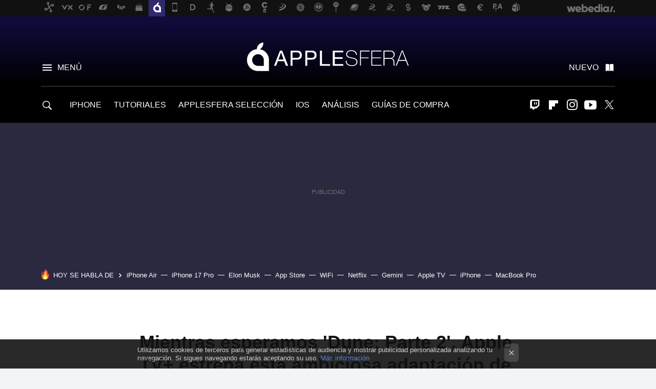

--- FILE ---
content_type: text/html; charset=UTF-8
request_url: https://www.applesfera.com/servicios-apple/esperamos-dune-parte-2-apple-tv-estrena-esta-ambiciosa-adaptacion-ciencia-ficcion-liderada-rebecca-ferguson
body_size: 31581
content:
<!DOCTYPE html>
<html lang="es">
<head>
  <script>
 var country = 'US';
 var isSpainOrLatamUser = true;
 var WSLUser = null;
 var WSLUserIsXtraSubscribed = false;
 (function() {
  try {
   var cookieName = "weblogssl_user";
   var cookies = document.cookie.split(";");
   for (var i = 0; i < cookies.length; i++) {
    var fragments = /^\s*([^=]+)=(.+?)\s*$/.exec(cookies[i]);
    if (fragments[1] === cookieName) {
     var cookie = decodeURIComponent(decodeURIComponent(fragments[2]));
     WSLUser = JSON.parse(cookie).user;
     WSLUserIsXtraSubscribed = 'object' === typeof WSLUser && 1 === WSLUser.xtraSubscribed;
     break;
    }
   }
  } catch (e) {}
 })();
</script>
  <title>Mientras esperamos &#039;Dune: Parte 2&#039;, Apple TV+ estrena esta ambiciosa adaptación de ciencia ficción liderada por Rebecca Ferguson</title>
<script>
 window.WSL2 = window.WSL2 || {};
 WSL2.config = WSL2.config || {};
 WSL2.config.title = "Mientras esperamos &#039;Dune: Parte 2&#039;, Apple TV+ estrena esta ambiciosa adaptación de ciencia ficción liderada por Rebecca Ferguson";
</script>
 <meta charset="UTF-8">
<meta name="viewport" content="width=device-width, initial-scale=1.0">
 <meta name="description" content="La tierra ya no es habitable. Solo quedan diez mil humanos, sobreviviendo en búnkeres masivos y solo arriesgando su integridad cada vez que toca salir a...">
 <script>WSL2.config.metaDescription = "La tierra ya no es habitable. Solo quedan diez mil humanos, sobreviviendo en búnkeres masivos y solo arriesgando su integridad cada vez que toca salir a..."</script>
  <meta name="news_keywords" content="Series de Televisión, ciencia ficción, Apple TV+, Silo, Apple TV, Servicios Apple">
   <meta name="robots" content="max-image-preview:large">
<meta property="fb:admins" content="100000716994885">
<meta property="fb:pages" content="130064735384">
<meta property="fb:app_id" content="357292918076">
<meta name="application-name" content="Applesfera">
<meta name="msapplication-tooltip" content="Apple. Applesfera">
<meta name="msapplication-starturl" content="https://www.applesfera.com">
<meta name="mobile-web-app-capable" content="yes">
                 <meta property="og:image" content="https://i.blogs.es/712373/silo_photo_010204/840_560.jpeg">
       <meta property="og:image:width" content="840">
   <meta property="og:image:height" content="560">
    <meta property="og:title" content="Mientras esperamos &#039;Dune: Parte 2&#039;, Apple TV+ estrena esta ambiciosa adaptación de ciencia ficción liderada por Rebecca Ferguson">
  <meta property="og:description" content="La tierra ya no es habitable. Solo quedan diez mil humanos, sobreviviendo en búnkeres masivos y solo arriesgando su integridad cada vez que toca salir a...">
  <meta property="og:url" content="https://www.applesfera.com/servicios-apple/esperamos-dune-parte-2-apple-tv-estrena-esta-ambiciosa-adaptacion-ciencia-ficcion-liderada-rebecca-ferguson">
  <meta property="og:type" content="article">
  <meta property="og:updated_time" content="2023-05-04T16:00:49Z">
    <meta name="DC.Creator" content="Isra Fdez">
  <meta name="DC.Date" content="2023-05-04">
  <meta name="DC.date.issued" content="2023-05-04T16:00:49Z">
  <meta name="DC.Source" content="Applesfera">
  <meta property="article:modified_time" content="2023-05-04T16:00:49Z">
  <meta property="article:published_time" content="2023-05-04T16:00:49Z">
  <meta property="article:section" content="servicios-apple">
         <meta property="article:tag" content="Series de Televisión">
            <meta property="article:tag" content="ciencia ficción">
            <meta property="article:tag" content="Apple TV+">
            <meta property="article:tag" content="Silo">
             <meta name="twitter:card" content="summary_large_image"><meta name="twitter:image" content="https://i.blogs.es/712373/silo_photo_010204/1366_521.jpeg"><meta name="twitter:site" content="@applesfera"><meta name="twitter:title" content="Mientras esperamos &#039;Dune: Parte 2&#039;, Apple TV+ estrena esta ambiciosa adaptación de ciencia ficción liderada por Rebecca Ferguson"><meta name="twitter:description" content="La tierra ya no es habitable. Solo quedan diez mil humanos, sobreviviendo en búnkeres masivos y solo arriesgando su integridad cada vez que toca salir a..."><meta name="twitter:creator" content="@ProggerXXI">         <script>
  window.dataLayer = [{"site":"APS","siteSection":"postpage","vertical":"Technology","amp":"no","postId":155993,"postUrl":"https:\/\/www.applesfera.com\/servicios-apple\/esperamos-dune-parte-2-apple-tv-estrena-esta-ambiciosa-adaptacion-ciencia-ficcion-liderada-rebecca-ferguson","publishedDate":"2023-05-04","modifiedDate":"2023-05-04T16:00","categories":["apple-tv","servicios-apple"],"tags":["series-de-television","ciencia-ficcion","apple-tv-1","silo"],"videoContent":false,"partner":false,"blockLength":7,"author":"isra fdez","postType":"normal","linksToEcommerce":"none","ecomPostExpiration":"everlasting","mainCategory":"servicios-apple","postExpiration":null,"wordCount":416}];
 window.dataLayer[0].visitor_country = country;
 </script>
<script async src="https://www.googletagmanager.com/gtag/js?id=G-L3X96ZX03D"></script>
<script>
 window.dataLayer = window.dataLayer || [];
 window.WSL2 = window.WSL2 || {};
 window.WSL2.pageViewParams = {"site":"APS","site_section":"postpage","vertical":"Technology","amp":"no","visitor_country":"US","content_id":155993,"post_url":"https:\/\/www.applesfera.com\/servicios-apple\/esperamos-dune-parte-2-apple-tv-estrena-esta-ambiciosa-adaptacion-ciencia-ficcion-liderada-rebecca-ferguson","content_publication_date":"2023-05-04","modified_date":"2023-05-04T16:00","page_category":"apple-tv,servicios-apple","content_tags":"series-de-television,ciencia-ficcion,apple-tv-1,silo","has_video_content":false,"global_branded":false,"block_length":7,"content_author_id":"isra fdez","post_type":"normal","links_to_ecommerce":"none","ecompost_expiration":"everlasting","mainCategory":"servicios-apple","post_expiration":null,"word_count":416};
 function gtag(){dataLayer.push(arguments);}
 gtag('js', new Date());
 gtag('config', 'G-L3X96ZX03D', { send_page_view: false });
  gtag('event', 'page_view', {"site":"APS","site_section":"postpage","vertical":"Technology","amp":"no","visitor_country":"US","content_id":155993,"post_url":"https:\/\/www.applesfera.com\/servicios-apple\/esperamos-dune-parte-2-apple-tv-estrena-esta-ambiciosa-adaptacion-ciencia-ficcion-liderada-rebecca-ferguson","content_publication_date":"2023-05-04","modified_date":"2023-05-04T16:00","page_category":"apple-tv,servicios-apple","content_tags":"series-de-television,ciencia-ficcion,apple-tv-1,silo","has_video_content":false,"global_branded":false,"block_length":7,"content_author_id":"isra fdez","post_type":"normal","links_to_ecommerce":"none","ecompost_expiration":"everlasting","mainCategory":"servicios-apple","post_expiration":null,"word_count":416});
</script>
 <script>
 window.WSL2 = window.WSL2 || {};
 WSL2.config = WSL2.config || {};
 WSL2.config.enableDidomiOverlay = 0;
</script>

                       




  
  




<script type="application/ld+json">
 {"@context":"https:\/\/schema.org","@type":"Article","mainEntityOfPage":"https:\/\/www.applesfera.com\/servicios-apple\/esperamos-dune-parte-2-apple-tv-estrena-esta-ambiciosa-adaptacion-ciencia-ficcion-liderada-rebecca-ferguson","name":"Mientras esperamos 'Dune: Parte 2', Apple TV+ estrena esta ambiciosa adaptación de ciencia ficción...","headline":"Mientras esperamos 'Dune: Parte 2', Apple TV+ estrena esta ambiciosa adaptación de ciencia ficción...","articlebody":"La tierra ya no es habitable. Solo quedan diez mil humanos, sobreviviendo en búnkeres masivos y solo arriesgando su integridad cada vez que toca salir a cambiar los filtros de respiración. Una absorbente premisa que aterriza a Apple TV+ y aspira a ser uno de los grandes estrenos de este año. Los fans de &#039;Dune&#039; quedaron prendados por la arquitectura brutalista, la apabullante banda sonora y una puesta en escena única. Pero, ante todo, por un elenco variado que se entregó para hacer realidad el ambicioso sueño de Denis Villenueve. Una de las responsables es la sueca Rebecca Ferguson, Lady Jessica en &#039;Dune&#039; y matriarca de la casa de los Atreides, que ahora se convierte en absoluta protagonista de &#039;Silo&#039;, la serie que también cuenta con actores de la talla de Tim Robbins, David Oyelowo o Rashida Jones.&amp;nbsp; &#039;Silo&#039; comprenderá 10 episodios. El primero se estrena el 5 de mayo de 2023 y cada viernes tendremos acceso a un nuevo capítulo de esta adaptación sobre la trilogía de novelas distópicas de Hugh Howey. Un silo en el que sobrevivir El escritor Hugh Howey se dio a conocer por &#039;Espejismo&#039;, un pequeño cuento autopublicado en Amazon. Con los años, el autor ha seguido expandiendo su obra original con secuelas y relatos apócrifos y se ha erigido como el autor más vendido del Now Yok Times durante varios años. Actualmente, los derechos cinematográficos de &#039;Silo&#039; pertenecen a 20th Century Fox. En cuanto a la serie que nos ocupa, el guionista y showrunner principal es nada menos que Graham Yost (&#039;Band of Brothers&#039;, &#039;Justified&#039;) y cuenta con el nominado al Óscar Morten Tyldum (&#039;Defender a Jacob&#039;, &#039;The Imitation Game&#039;) como director de los tres primeros episodios.&amp;nbsp; En Applesfera Apple TV+ y sus estrenos: las próximas series, películas y documentales que veremos en su catálogo Misterio, drama y ciencia ficción se entremezclarán en esta epopeya futirista que parte del siguiente punto: las últimas diez mil personas de la Tierra viven hacinadas a más de un kilómetro de profundidad, &quot;protegidos del tóxico y mortal mundo exterior. Nadie sabe cuándo ni por qué se construyó el silo, y cualquiera que intenta averiguarlo se enfrenta a fatales consecuencias. Juliette, una ingeniera que busca respuestas sobre el asesinato de un ser querido y se ve atrapada en un misterio mucho más profundo de lo que podría haber imaginado. Tal y como reza el lema de la novela original, también titulada Silo: &quot;si las mentiras no te matan, la verdad lo hará&quot;. En Applesfera | Estas son las 24 mejores series de Apple TV+ según la crítica. ¡Aprovecha este mes gratis para verlas!","datePublished":"2023-05-04T16:00:49Z","dateModified":"2023-05-04T16:00:49Z","description":"La tierra ya no es habitable. Solo quedan diez mil humanos, sobreviviendo en búnkeres masivos y solo arriesgando su integridad cada vez que toca salir a...","publisher":{"@type":"Organization","name":"Applesfera","url":"https:\/\/www.applesfera.com","sameAs":["https:\/\/x.com\/applesfera","https:\/\/www.facebook.com\/pages\/Applesfera\/130064735384","https:\/\/www.youtube.com\/user\/applesferavideo","https:\/\/instagram.com\/applesfera"],"logo":{"@type":"ImageObject","url":"https:\/\/img.weblogssl.com\/css\/applesfera\/p\/amp\/images\/logo.png?v=1768905946","width":600,"height":60},"Parentorganization":"Webedia"},"image":{"@type":"ImageObject","url":"https:\/\/i.blogs.es\/712373\/silo_photo_010204\/1200_900.jpeg","width":1200,"height":900},"author":[{"@type":"Person","name":"Isra Fdez","url":"https:\/\/www.applesfera.com\/autor\/isra-fdez","sameAs":["https:\/\/twitter.com\/ProggerXXI","https:\/\/www.linkedin.com\/in\/proggerxxi\/","https:\/\/www.instagram.com\/proggerxxi\/"]}],"url":"https:\/\/www.applesfera.com\/servicios-apple\/esperamos-dune-parte-2-apple-tv-estrena-esta-ambiciosa-adaptacion-ciencia-ficcion-liderada-rebecca-ferguson","thumbnailUrl":"https:\/\/i.blogs.es\/712373\/silo_photo_010204\/1200_900.jpeg","articleSection":"Servicios Apple","creator":"Isra Fdez","keywords":"Series de Televisión, ciencia ficción, Apple TV+, Silo, Apple TV, Servicios Apple"}
</script>
   <link rel="preconnect" href="https://i.blogs.es">
<link rel="shortcut icon" href="https://img.weblogssl.com/css/applesfera/p/common/favicon.ico" type="image/ico">
<link rel="apple-touch-icon" href="https://img.weblogssl.com/css/applesfera/p/common/apple-touch-icon.png">
<link rel="apple-touch-icon-precomposed" sizes="144x144" href="https://img.weblogssl.com/css/applesfera/p/common/apple-touch-icon-144-precomposed.png">
<link rel="apple-touch-icon-precomposed" sizes="114x114" href="https://img.weblogssl.com/css/applesfera/p/common/apple-touch-icon-114-precomposed.png">
<link rel="apple-touch-icon-precomposed" sizes="72x72" href="https://img.weblogssl.com/css/applesfera/p/common/apple-touch-icon-72-precomposed.png">
<link rel="apple-touch-icon-precomposed" href="https://img.weblogssl.com/css/applesfera/p/common/apple-touch-icon-57-precomposed.png">
 <link rel="preconnect" href="https://static.criteo.net/" crossorigin>
 <link rel="dns-prefetch" href="https://static.criteo.net/">
 <link rel="preconnect" href="https://ib.adnxs.com/" crossorigin>
 <link rel="dns-prefetch" href="https://ib.adnxs.com/">
 <link rel="preconnect" href="https://bidder.criteo.com/" crossorigin>
 <link rel="dns-prefetch" href="https://bidder.criteo.com/">
       <link rel="preload" as="image" fetchpriority="high" type="image/webp" href="https://i.blogs.es/712373/silo_photo_010204/450_1000.webp" media="(max-width: 450px)">
  <link rel="preload" as="image" fetchpriority="high" type="image/webp" href="https://i.blogs.es/712373/silo_photo_010204/650_1200.webp" media="(min-width: 451px) and (max-width: 650px)">
  <link rel="preload" as="image" fetchpriority="high" type="image/webp" href="https://i.blogs.es/712373/silo_photo_010204/1366_2000.webp" media="(min-width: 651px)">
  <link rel="preload" as="style" href="https://img.weblogssl.com/css/applesfera/p/default-d/main.css?v=1768905946">
   <link rel="alternate" type="application/rss+xml" title="Applesfera - todas las noticias" href="/index.xml">
   <link rel="image_src" href="https://i.blogs.es/712373/silo_photo_010204/75_75.jpeg">
      <link rel="canonical" href="https://www.applesfera.com/servicios-apple/esperamos-dune-parte-2-apple-tv-estrena-esta-ambiciosa-adaptacion-ciencia-ficcion-liderada-rebecca-ferguson">
   
  <link rel="stylesheet" type="text/css" href="https://img.weblogssl.com/css/applesfera/p/default-d/main.css?v=1768905946">
 
     </head>
<body class="js-desktop  prod js-body  ">
            <script >
     var cs_ucfr = "0";
   var _comscore = _comscore || [];
   var configs = {c1: "2", c2: "6035191", cs_ucfr: cs_ucfr};
   var keyword = keyword || '';
   if(keyword) {
    configs.options = {url_append: "comscorekw=" + keyword};
   }
   _comscore.push(configs);
   var s = document.createElement("script"), el = document.getElementsByTagName("script")[0];
   s.async = true;
   s.src = "https://sb.scorecardresearch.com/cs/6035191/beacon.js";
   el.parentNode.insertBefore(s, el);
   </script>

<script>
 dataLayer.push({
  contentGroup1: "post",
  contentGroup2: "isra fdez",
  contentGroup3: "servicios-apple",
  contentGroup4: "normal",
  contentGroup5: "230504",
 });
</script>
 <script>let viewsOnHost = +sessionStorage.getItem("upv") || 0;
viewsOnHost += 1;
sessionStorage.setItem("upv", viewsOnHost);

let sessionsOnHost = +localStorage.getItem("sessionsOnHost") || 0;
if (viewsOnHost === 1) {
  sessionsOnHost += 1;
}
localStorage.setItem("sessionsOnHost", sessionsOnHost);
</script>
  <div id="publicidad"></div>
  <script>
    function hash(string) {
      const utf8 = new TextEncoder().encode(string);
      return crypto.subtle.digest('SHA-256', utf8).then((hashBuffer) => {
        const hashArray = Array.from(new Uint8Array(hashBuffer));
        return hashArray.map((bytes) => bytes.toString(16).padStart(2, '0')).join('');
      });
    }

    const populateHashedEmail = () => {
      const loggedin = WSL2.User.isUserLoggedIn();
      if (loggedin) {
        const userEmail = WSL2.User.getUserEmail();
        hash(userEmail).then((hashedEmail) => {
          jad.config.publisher.hashedId = { sha256email: hashedEmail };
        });
      }
    }

    WSL2.config.enablePerformanceImprovements = "0";
    window.hasAdblocker = getComputedStyle(document.querySelector('#publicidad')).display === 'none';
                                                                      WSL2.config.dynamicIU = "/1018282/Applesfera/postpage";
        window.jad = window.jad || {};
    jad.cmd = jad.cmd || [];
    let swrap = document.createElement("script");
    if ('1' === WSL2.config.enablePerformanceImprovements) {
      swrap.defer = true;
    }
    else {
      swrap.async = true;
    }

    const jadTargetingData = {"site":"APS","siteSection":"postpage","vertical":"Technology","amp":"no","visitor_country":"US","postId":155993,"postUrl":"https:\/\/www.applesfera.com\/servicios-apple\/esperamos-dune-parte-2-apple-tv-estrena-esta-ambiciosa-adaptacion-ciencia-ficcion-liderada-rebecca-ferguson","publishedDate":"2023-05-04","modifiedDate":"2023-05-04T16:00","categories":["apple-tv","servicios-apple"],"tags":["series-de-television","ciencia-ficcion","apple-tv-1","silo"],"videoContent":false,"partner":false,"blockLength":7,"author":"isra fdez","postType":"normal","linksToEcommerce":"none","ecomPostExpiration":"everlasting","mainCategory":"servicios-apple","postExpiration":null,"wordCount":416};
          {
      const postCreationDate = 1683216049
      const currentDate = new Date();
      const currentTimestamp = currentDate.getTime();
      const postTimeStamp = new Date(postCreationDate*1000).getTime();
      const sixDaysMilliseconds = 6 * 60 * 24 * 60 * 1000;
      jadTargetingData["recency"] = currentTimestamp - postTimeStamp > sixDaysMilliseconds ? 'old' : 'new';
      const currentHour = (currentDate.getUTCHours() + 2) % 24;
      jadTargetingData["hour"] = String(currentHour).length == 1 ? '0' + currentHour : currentHour;
      }
        jadTargetingData["upv"] = sessionStorage.getItem("upv") || 1;

    swrap.src = "https://cdn.lib.getjad.io/library/1018282/Applesfera";
    swrap.setAttribute("importance", "high");
    let g = document.getElementsByTagName("head")[0];
    const europeanCountriesCode = [
      'AD', 'AL', 'AT', 'AX', 'BA', 'BE', 'BG', 'BY', 'CH', 'CY', 'CZ', 'DE', 'DK',
      'EE', 'ES', 'FI', 'FO', 'FR', 'GB', 'GG', 'GI', 'GR', 'HR', 'HU', 'IE', 'IM',
      'IS', 'IT', 'JE', 'LI', 'LT', 'LU', 'LV', 'MC', 'MD', 'ME', 'MK', 'MT', 'NL',
      'NO', 'PL', 'PT', 'RO', 'RS', 'RU', 'SE', 'SI', 'SJ', 'SK', 'SM', 'UA', 'VA'
    ];
    window.WSL2 = window.WSL2 || {};
    window.WSL2.isEuropeanVisitor = europeanCountriesCode.includes(window.country);
    const enableCmpChanges = "1";
    let cmpObject = {
      includeCmp: window.WSL2.isEuropeanVisitor ? false : true,
      name: window.WSL2.isEuropeanVisitor ? 'didomi' : 'none'
    }
    if (window.WSL2.isEuropeanVisitor && "1" == enableCmpChanges) {
      cmpObject = {
        ...cmpObject,
        "siteId": "7bd10a97-724f-47b3-8e9f-867f0dea61c8",
        "noticeId": "3cqbBerr",
        "paywall": {
          "version": 1,
          "clientId": "AeAcL5krxDiL6T0cdEbtuhszhm0bBH9S0aQeZwvgDyr0roxQA6EJoZBra8LsS0RstogsYj54y_SWXQim",
          "planId": "P-32N571196F156135DMWG2HUY",
          "tosUrl": "https://weblogs.webedia.es/condiciones-uso.html",
          "touUrl": "https://weblogs.webedia.es/condiciones-uso.html",
          "privacyUrl": "https://weblogs.webedia.es/cookies.html" ,
          "language":  "es"
        }
      }
    }
    g.parentNode.insertBefore(swrap, g);
    jad.cmd.push(function() {
      jad.public.setConfig({
        page: "/1018282/Applesfera/postpage", 
                  pagePositions: [
                         'top',
             'cen1',
             'cen2',
             'footer',
             'oop',
             'cintillo',
             '1',
             'inread1',
             '2',
             'large-sticky',
   
          ],
          elementsMapping:                                                                                                        
                                                                                 
 {"top":"div-gpt-top","cen1":"div-gpt-cen","cen2":"div-gpt-cen2","footer":"div-gpt-bot2","oop":"div-gpt-int","cintillo":"div-gpt-int2","1":"div-gpt-lat","inread1":"div-gpt-out","2":"div-gpt-lat2","large-sticky":"div-gpt-bot3"}
,
          targetingOnPosition: {
                      "top": {
     'fold': ['atf']
    },
               "cen1": {
     'fold': ['btf']
    },
               "cen2": {
     'fold': ['btf']
    },
               "footer": {
     'fold': ['btf']
    },
               "oop": {
     'fold': ['mtf']
    },
               "cintillo": {
     'fold': ['mtf']
    },
               "1": {
     'fold': ['atf']
    },
               "inread1": {
     'fold': ['mtf']
    },
               "2": {
     'fold': ['mtf'],
     'lastp': ['yes']
    },
               "3": {
     'fold': ['mtf']
    },
               "4": {
     'fold': ['mtf']
    },
               "5": {
     'fold': ['mtf']
    },
               "6": {
     'fold': ['mtf']
    },
               "7": {
     'fold': ['mtf']
    },
               "8": {
     'fold': ['mtf']
    },
               "large-sticky": {
     'fold': ['atf']
    },
      
          },
                targeting: jadTargetingData,
        interstitialOnFirstPageEnabled: false,
        cmp: cmpObject,
        wemass: {
          targeting: {
            page: {
              type: jadTargetingData.siteSection ?? "",
              content: {
                categories: jadTargetingData.categories ?? [""],
              },
              article: {
                id: jadTargetingData.postId ?? "",
                title: WSL2.config.title ?? "",
                description: WSL2.config.metaDescription ?? "",
                topics: jadTargetingData.tags ?? [""],
                authors: jadTargetingData.author ? jadTargetingData.author.split(',') : [""],
                modifiedAt: jadTargetingData.modifiedDate ? new Date(jadTargetingData.modifiedDate).toISOString() : "",
                publishedAt: jadTargetingData.publishedDate ? new Date(jadTargetingData.modifiedDate).toISOString() : "",
                premium: false,
                wordCount: jadTargetingData.wordCount ?? null,
                paragraphCount: jadTargetingData.blockLength ?? "",
                section: jadTargetingData.mainCategory ?? "",
                subsection: "",
              },
              user: {
                type: "",
                age: null,
                gender: "",
              },
            },
          },
        },
      });

      jad.public.loadPositions();
      jad.public.displayPositions();
    });
    if (!window.hasAdblocker) {
      window.addEventListener('load', () => {
        populateHashedEmail();
        WSL2.Events.on('loginSuccess', populateHashedEmail);
        WSL2.Events.on('onLogOut', () => {
          jad.config.publisher.hashedId = {};
        });
      });
    }
  </script>
<div class="customize-me">
 <div class="head-content-favs">
     <div class="head-container head-container-with-ad head-container-with-corner m-favicons-compact m-head-masthead">
 <div class="head head-with-ad is-init">
     <div class="head-favicons-container">
 <nav class="head-favicons">
  <div class="head-favicons-index head-webedia-logo">
   <a id="favicons-toggle" href="https://www.webedia.es/" data-target="#head-favicons"><abbr title="Webedia">Webedia</abbr></a>
  </div>
 </nav>
</div>    <div class="masthead-site-lead ">
 <div class="masthead-container">
  <div class="masthead-logo">
   <div class="masthead-logo-brand">
    <a href="/" class="masthead-brand">Applesfera</a>
   </div>
     </div>
       <nav class="masthead-actions">
    <ul class="masthead-actions-list">
     <li class="masthead-actions-list-item"><a href="#sections" class="masthead-actions-menu m-v1 js-toggle" data-searchbox="#search-field-1">Menú</a></li>
     <li class="masthead-actions-list-item"><a href="#headlines" class="masthead-actions-nuevo m-v1 js-toggle">Nuevo</a></li>
    </ul>
   </nav>
      </div>
</div>
     <div class="masthead-site-nav-container js-nano-container" id="showSwipecard">
 <nav class="masthead-site-nav">
     <a class="masthead-nav-search js-toggle" data-searchbox="#search-field-2" href="#search"></a>
    <ul class="masthead-nav-topics">
            <li class="masthead-nav-topics-item">
   <a class="masthead-nav-topics-anchor iphone" href="https://www.applesfera.com/categoria/iphone">
    IPHONE
    <span></span>
   </a>
  </li>
    <li class="masthead-nav-topics-item">
   <a class="masthead-nav-topics-anchor tutoriales" href="https://www.applesfera.com/categoria/tutoriales">
    TUTORIALES
    <span></span>
   </a>
  </li>
    <li class="masthead-nav-topics-item">
   <a class="masthead-nav-topics-anchor applesfera-seleccion" href="https://www.applesfera.com/categoria/seleccion">
    APPLESFERA SELECCIÓN
    <span></span>
   </a>
  </li>
    <li class="masthead-nav-topics-item">
   <a class="masthead-nav-topics-anchor ios" href="https://www.applesfera.com/categoria/ios">
    IOS
    <span></span>
   </a>
  </li>
    <li class="masthead-nav-topics-item">
   <a class="masthead-nav-topics-anchor analisis" href="https://www.applesfera.com/categoria/analisis">
    ANÁLISIS
    <span></span>
   </a>
  </li>
    <li class="masthead-nav-topics-item">
   <a class="masthead-nav-topics-anchor guias-de-compra" href="https://www.applesfera.com/consejos/mejores-ofertas-guias-compra-analisis-apple">
    GUÍAS DE COMPRA
    <span></span>
   </a>
  </li>
       </ul>
  <ul class="masthead-nav-social">
         <li class="masthead-nav-social-item"><a href="https://www.twitch.tv/elstream" class="masthead-nav-social-anchor masthead-social-twitch" rel="nofollow">Twitch</a></li>

 
        <li class="masthead-nav-social-item"><a href="https://flipboard.com/@Applesfera" class="masthead-nav-social-anchor masthead-social-flipboard" rel="nofollow">Flipboard</a></li>

 
         <li class="masthead-nav-social-item"><a href="https://instagram.com/applesfera" class="masthead-nav-social-anchor masthead-social-instagram" rel="nofollow">Instagram</a></li>

 
        <li class="masthead-nav-social-item"><a href="https://www.youtube.com/user/applesferavideo?sub_confirmation=1" class="masthead-nav-social-anchor masthead-social-youtube" rel="nofollow">Youtube</a></li>

 
         <li class="masthead-nav-social-item"><a href="https://twitter.com/applesfera" class="masthead-nav-social-anchor masthead-social-x" rel="nofollow">Twitter</a></li>

 
 </ul>
        </nav>
</div>
   </div>
</div>

    <div class="ad ad-top">
  <div class="ad-box" id="div-gpt-top">
     </div>
   </div>
   
    <div class="page-container ">
         <div class="section-deeplinking-container m-deeplinking-news m-deeplinking-post o-deeplinking-section">
  <div class="section-deeplinking o-deeplinking-section_wrapper">
       <div class="section-deeplinking-wrap">
     <span class="section-deeplinking-header">HOY SE HABLA DE</span>
     <ul id="js-deeplinking-news-nav-links" class="section-deeplinking-list">
             <li class="section-deeplinking-item"><a href="https://www.applesfera.com/rumores/filtran-lanzamiento-iphone-air-para-finales-este-ano-gran-noticia-que-lees-letra-pequena-rumor" class="section-deeplinking-anchor">iPhone Air</a></li>
             <li class="section-deeplinking-item"><a href="https://www.applesfera.com/tutoriales/he-hecho-paces-categorias-apple-mail-solo-necesitaba-entender-este-detalle-mi-bandeja-entrada-dejara-ser-lio" class="section-deeplinking-anchor">iPhone 17 Pro</a></li>
             <li class="section-deeplinking-item"><a href="https://www.xataka.com/robotica-e-ia/nuevo-centro-datos-elon-musk-potente-nivel-consume-luz-que-ciudad-san-francisco-plena-hora-punta" class="section-deeplinking-anchor">Elon Musk</a></li>
             <li class="section-deeplinking-item"><a href="https://www.applesfera.com/seguridad/solemos-dar-hecho-que-ia-segura-hay-casi-200-apps-ios-demostrando-contrario" class="section-deeplinking-anchor">App Store</a></li>
             <li class="section-deeplinking-item"><a href="https://www.xatakamovil.com/conectividad/wifi-mi-casa-era-desastre-que-empece-a-usar-mi-viejo-movil-como-repetidor-1" class="section-deeplinking-anchor">WiFi</a></li>
             <li class="section-deeplinking-item"><a href="https://www.xataka.com/streaming/series-netflix-cada-vez-se-parecen-matt-damon-sabe-quien-culpable-tu-movil" class="section-deeplinking-anchor">Netflix</a></li>
             <li class="section-deeplinking-item"><a href="https://www.xatakamovil.com/territorio-samsung/estrenas-uno-estos-galaxy-tienes-6-meses-ia-avanzada-google-totalmente-gratis" class="section-deeplinking-anchor">Gemini</a></li>
             <li class="section-deeplinking-item"><a href="https://www.espinof.com/estrenos/estrenos-21-enero-series-peliculas-documentales-netflix-prime-video-hbo-max-disney-plus-movistar-plus" class="section-deeplinking-anchor">Apple TV</a></li>
             <li class="section-deeplinking-item"><a href="https://www.applesfera.com/iphone/cada-vez-hay-moviles-que-quieren-que-usemos-movil-no-tienen-nada-que-iphone-no-ofrezca" class="section-deeplinking-anchor">iPhone</a></li>
             <li class="section-deeplinking-item"><a href="https://www.applesfera.com/rumores/apple-store-esta-dando-senales-macbook-pro-tienen-problema-grave-stock-nuevos-modelos-estan-a-vuelta-esquina" class="section-deeplinking-anchor">MacBook Pro</a></li>
           </ul>
     <div id="js-deeplinking-news-nav-btn" class="section-deeplinking-btn" style="display:none"></div>
    </div>
     </div>
 </div>

         <div class="content-container">
    <main>
     <article class="article article-normal">
       <header class="post-normal-header">
                 <div class="post-title-container">
  <h1 class="post-title">
     Mientras esperamos 'Dune: Parte 2', Apple TV+ estrena esta ambiciosa adaptación de ciencia ficción liderada por Rebecca Ferguson    </h1>
</div>
                                     <div class="post-asset-main">
            <div class="article-asset-big article-asset-image js-post-images-container">
                  <div class="asset-content">
  <picture>
   <source media="(min-width: 1025px)" srcset="https://i.blogs.es/712373/silo_photo_010204/1366_2000.webp">
   <source media="(min-width: 651px)" srcset="https://i.blogs.es/712373/silo_photo_010204/1024_2000.webp">
   <source media="(min-width: 451px)" srcset="https://i.blogs.es/712373/silo_photo_010204/650_1200.webp">
   <img alt="Silo Photo 010204" src="https://i.blogs.es/712373/silo_photo_010204/450_1000.webp" decoding="sync" loading="eager" fetchpriority="high" width="2192" height="1462">
  </picture>
 </div>
             </div>
            </div>
                <div class="post-comments-shortcut">
                            <a title="3 comentarios" href="#comments" class="post-comments js-smooth-scroll">3 comentarios</a>
              
               <a href="#" onclick="window.open('https://www.facebook.com/sharer/sharer.php?u=https://www.applesfera.com/servicios-apple/esperamos-dune-parte-2-apple-tv-estrena-esta-ambiciosa-adaptacion-ciencia-ficcion-liderada-rebecca-ferguson%3Futm_source%3Dfacebook%26utm_medium%3Dsocial%26utm_campaign%3Dbotoneraweb', '', 'menubar=no,toolbar=no,resizable=yes,scrollbars=yes,height=600,width=600'); return false;" class="btn-facebook js-btn-facebook" data-postname="esperamos-dune-parte-2-apple-tv-estrena-esta-ambiciosa-adaptacion-ciencia-ficcion-liderada-rebecca-ferguson">Facebook</a>
 <a href="https://twitter.com/intent/tweet?url=https://www.applesfera.com/p/155993%3Futm_source%3Dtwitter%26utm_medium%3Dsocial%26utm_campaign%3Dbotoneraweb&text=Mientras%20esperamos%20%27Dune%3A%20Parte%202%27%2C%20Apple%20TV%2B%20estrena%20esta%20ambiciosa%20adaptaci%C3%B3n%20de%20ciencia%20ficci%C3%B3n%20liderada%20por%20Rebecca%20Ferguson%20&via=applesfera" class="btn-x js-btn-twitter" data-postname="esperamos-dune-parte-2-apple-tv-estrena-esta-ambiciosa-adaptacion-ciencia-ficcion-liderada-rebecca-ferguson">Twitter</a>
<a href="https://share.flipboard.com/bookmarklet/popout?v=2&title=Mientras%20esperamos%20%27Dune%3A%20Parte%202%27%2C%20Apple%20TV%2B%20estrena%20esta%20ambiciosa%20adaptaci%C3%B3n%20de%20ciencia%20ficci%C3%B3n%20liderada%20por%20Rebecca%20Ferguson%20&url=https%3A%2F%2Fwww.applesfera.com%2Fservicios-apple%2Fesperamos-dune-parte-2-apple-tv-estrena-esta-ambiciosa-adaptacion-ciencia-ficcion-liderada-rebecca-ferguson%3Futm_source%3Dflipboard%26utm_medium%3Dsocial%26utm_campaign%3Dbotoneraweb" class="btn-flipboard js-flipboard-share-button js-flipboard-share-event" data-postname="esperamos-dune-parte-2-apple-tv-estrena-esta-ambiciosa-adaptacion-ciencia-ficcion-liderada-rebecca-ferguson">Flipboard</a>
<a href="mailto:?subject=Mientras%20esperamos%20%27Dune%3A%20Parte%202%27%2C%20Apple%20TV%2B%20estrena%20esta%20ambiciosa%20adaptaci%C3%B3n%20de%20ciencia%20ficci%C3%B3n%20liderada%20por%20Rebecca%20Ferguson%20&body=https://www.applesfera.com/servicios-apple/esperamos-dune-parte-2-apple-tv-estrena-esta-ambiciosa-adaptacion-ciencia-ficcion-liderada-rebecca-ferguson%3Futm_source%3Demailsharing%26utm_medium%3Demail%26utm_content%3DPOST%26utm_campaign%3Dbotoneraweb%26utm_term%3DCLICK%2BON%2BTITLE" class="btn-email js-btn-email" data-postname="esperamos-dune-parte-2-apple-tv-estrena-esta-ambiciosa-adaptacion-ciencia-ficcion-liderada-rebecca-ferguson">E-mail</a>
 <span class="js-whatsapp"></span>
 <script>
   document.addEventListener('DOMContentLoaded', () => {
     const userAgent = navigator.userAgent.toLowerCase();
     if (userAgent.indexOf('ipod') < 0) {
       if (userAgent.indexOf('android') >= 0 || userAgent.indexOf('iphone') >= 0) {
         const length = document.getElementsByClassName('js-whatsapp').length;
         for (let i = 0; i < length; i++) {
           document.getElementsByClassName('js-whatsapp')[i].innerHTML = `<a class='btn-whatsapp js-btn-whatsapp' data-postname="esperamos-dune-parte-2-apple-tv-estrena-esta-ambiciosa-adaptacion-ciencia-ficcion-liderada-rebecca-ferguson" href="whatsapp://send?text=Mientras esperamos &#039;Dune: Parte 2&#039;, Apple TV+ estrena esta ambiciosa adaptación de ciencia ficción liderada por Rebecca Ferguson   https://www.applesfera.com/servicios-apple/esperamos-dune-parte-2-apple-tv-estrena-esta-ambiciosa-adaptacion-ciencia-ficcion-liderada-rebecca-ferguson%3Futm_source%3Dwhatsapp%26utm_medium%3Dsocial%26utm_campaign%3Dbotoneramobile">Whatsapp</a>`;
         }
       }
     }
   }, {once:true});
 </script>
        </div>
       </header>
      <div class="article-content-wrapper">
       <div class="article-content-inner">
                  <div class="article-metadata-container">
 <div class="article-meta-row">
 <div class="article-time">
   <time
   class="article-date"
   datetime="2023-05-04T16:00:49Z"
   data-format="D MMMM YYYY"
   data-post-modified-time="2023-05-04T16:00:49Z"
   data-post-modified-format="D MMMM YYYY, HH:mm"
   data-post-reindexed-original-time=""
  >
   2023-05-04T16:00:49Z
  </time>
  <span id="is-editor"></span>
</div>
   </div>
</div>
<div class="p-a-cr m-pa-single  js-authors-container">
 <div class="p-a-wrap js-wrap">
     <div class="p-a-avtr">
       <img src="https://i.blogs.es/da6949/blob/150_150.jpeg" alt="isra-fdez" class="author-avatar">
    </div>
    <div class="p-a-info">
           <div class="au-card-relative js-relative">
      <div class="p-a-chip js-author  p-ab-is-hidden
" data-id="author-194-creator" role="button" tabindex="0">
  <p><span>Isra Fdez</span></p>
  <span class="p-a-ui"></span> </div>
                </div>
          <span class="p-a-job">Coordinator</span>     </div>
 </div>
 </div>
 <div class="p-a-card-popover">
         <div class="p-a-card js-author-info  p-ab-is-hidden
" id="author-194-creator" >
 <div class="p-a-cwrap">
  <div class="p-a-avtr">
         <img src="https://i.blogs.es/da6949/blob/150_150.jpeg" alt="isra-fdez" class="a-c-img">
       </div>
  <div class="p-a-pi">
         <span class="ic-close js-close" role="button" tabindex="0"></span>
        <p class="p-a-cn">Isra Fdez</p>
   <small class="p-a-cj">Coordinator</small>
  </div>
 </div>
 <div class="p-a-c">
       <div class="p-a-sp">
    <a href="https://www.linkedin.com/in/proggerxxi/" class="icon-linkedin">Linkedin</a>    <a href="https://twitter.com/ProggerXXI" class="icon-x">twitter</a>    <a href="https://www.instagram.com/proggerxxi/" class="icon-instagram">instagram</a>   </div>
    <a class="p-a-pl" href="/autor/isra-fdez" >841 publicaciones de Isra Fdez</a>
 </div>
</div>
          </div>
                        <div class="article-content">
          <div class="blob js-post-images-container">
<p>La tierra ya no es habitable. Solo quedan diez mil humanos, sobreviviendo en búnkeres masivos y solo arriesgando su integridad cada vez que toca salir a cambiar los filtros de respiración. Una absorbente premisa que aterriza a <a class="text-outboundlink" href="https://www.applesfera.com/nuevo/todos-proximos-estrenos-apple-tv-series-peliculas-documentales-que-veremos-su-catalogo" data-vars-post-title="Apple TV+ y sus estrenos: las próximas series, películas y documentales que veremos en su catálogo" data-vars-post-url="https://www.applesfera.com/nuevo/todos-proximos-estrenos-apple-tv-series-peliculas-documentales-que-veremos-su-catalogo">Apple TV+</a> y aspira a ser <a class="text-outboundlink" href="https://www.applesfera.com/servicios-apple/espectacular-trailer-serie-que-quiere-destronar-a-the-last-of-us-apple-tv-tiene-su-gran-distopia-apocaliptica-para-2023" data-vars-post-title="Espectacular tráiler de la serie que quiere destronar a 'The Last of Us': Apple TV+ ya tiene su gran distopía apocalíptica para 2023 " data-vars-post-url="https://www.applesfera.com/servicios-apple/espectacular-trailer-serie-que-quiere-destronar-a-the-last-of-us-apple-tv-tiene-su-gran-distopia-apocaliptica-para-2023">uno de los grandes estrenos de este año</a>.</p>
<!-- BREAK 1 --> <div class="ad ad-lat">
  <div class="ad-box" id="div-gpt-lat">
     </div>
   </div>

<p>Los fans de 'Dune' quedaron prendados por la arquitectura brutalista, la apabullante banda sonora y una puesta en escena única. Pero, ante todo, por un elenco variado que se entregó para hacer realidad el ambicioso sueño de Denis Villenueve. <strong>Una de las responsables es la sueca Rebecca Ferguson, Lady Jessica en 'Dune' y matriarca de la casa de los Atreides</strong>, que ahora se convierte en absoluta protagonista de 'Silo', la serie que también cuenta con actores de la talla de Tim Robbins, David Oyelowo o Rashida Jones.&nbsp;</p>
<!-- BREAK 2 -->
<p>'Silo' comprenderá 10 episodios. El primero se estrena el 5 de mayo de 2023 y cada viernes tendremos acceso a un nuevo capítulo de esta adaptación sobre la trilogía de novelas distópicas de Hugh Howey.</p>
<!-- BREAK 3 -->  <div class="ad ad-out">
  <div class="ad-box" id="div-gpt-out">
     </div>
   </div>

<h2>Un silo en el que sobrevivir</h2>
<div class="article-asset-video article-asset-large article-asset-center">
 <div class="asset-content">
  <div class="base-asset-video">
   <div class="js-dailymotion">
    <script type="application/json">
                          {"videoId":"x8knco4","autoplay":true,"title":"Silo — Opening Title Sequence   Apple TV+", "tag":"Silo"}
                  </script>
   </div>
  </div>
 </div>
</div>
<p><strong>El escritor Hugh Howey se dio a conocer por 'Espejismo', un pequeño cuento autopublicado en Amazon</strong>. Con los años, el autor ha seguido expandiendo su obra original con secuelas y relatos apócrifos y se ha erigido como el autor más vendido del Now Yok Times durante varios años. Actualmente, los derechos cinematográficos de 'Silo' pertenecen a 20th Century Fox.</p>
<!-- BREAK 4 -->
<p>En cuanto a la serie que nos ocupa, el guionista y showrunner principal es nada menos que <strong>Graham Yost </strong>('Band of Brothers', 'Justified') y cuenta con el nominado al <strong>Óscar Morten Tyldum</strong> ('Defender a Jacob', 'The Imitation Game') como director de los tres primeros episodios.&nbsp;</p>
<!-- BREAK 5 --><div class="article-asset article-asset-normal article-asset-center">
 <div class="desvio-container">
  <div class="desvio">
   <div class="desvio-figure js-desvio-figure">
    <a href="https://www.applesfera.com/nuevo/todos-proximos-estrenos-apple-tv-series-peliculas-documentales-que-veremos-su-catalogo" class="pivot-outboundlink" data-vars-post-title="Apple TV+ y sus estrenos: las próximas series, películas y documentales que veremos en su catálogo">
     <img alt="Apple&#x20;TV&#x2B;&#x20;y&#x20;sus&#x20;estrenos&#x3A;&#x20;las&#x20;pr&#x00F3;ximas&#x20;series,&#x20;pel&#x00ED;culas&#x20;y&#x20;documentales&#x20;que&#x20;veremos&#x20;en&#x20;su&#x20;cat&#x00E1;logo" width="375" height="142" src="https://i.blogs.es/8f3e0f/hero2/375_142.webp" onerror='this.src="https://i.blogs.es/8f3e0f/hero2/375_142.jpeg"'>
    </a>
   </div>
   <div class="desvio-summary">
    <div class="desvio-taxonomy js-desvio-taxonomy">
     <a href="https://www.applesfera.com/nuevo/todos-proximos-estrenos-apple-tv-series-peliculas-documentales-que-veremos-su-catalogo" class="desvio-taxonomy-anchor pivot-outboundlink" data-vars-post-title="Apple TV+ y sus estrenos: las próximas series, películas y documentales que veremos en su catálogo">En Applesfera</a>
    </div>
    <a href="https://www.applesfera.com/nuevo/todos-proximos-estrenos-apple-tv-series-peliculas-documentales-que-veremos-su-catalogo" class="desvio-title js-desvio-title pivot-outboundlink" data-vars-post-title="Apple TV+ y sus estrenos: las próximas series, películas y documentales que veremos en su catálogo">Apple TV+ y sus estrenos: las próximas series, películas y documentales que veremos en su catálogo</a>
   </div>
  </div>
 </div>
</div>
<p>Misterio, drama y ciencia ficción se entremezclarán en esta epopeya futirista que parte del siguiente punto: <strong>las últimas diez mil personas de la Tierra viven hacinadas a más de un kilómetro de profundidad</strong>, "protegidos del tóxico y mortal mundo exterior. Nadie sabe cuándo ni por qué se construyó el silo, y cualquiera que intenta averiguarlo se enfrenta a fatales consecuencias. Juliette, una ingeniera que busca respuestas sobre el asesinato de un ser querido y se ve atrapada en un misterio mucho más profundo de lo que podría haber imaginado. Tal y como reza el lema de la novela original, también titulada Silo: "si las mentiras no te matan, la verdad lo hará".</p>
<!-- BREAK 6 --> <div class="ad ad-lat2">
  <div class="ad-box" id="div-gpt-lat2">
     </div>
   </div>

<p>En Applesfera | <a class="text-outboundlink" href="https://www.applesfera.com/nuevo/estas-21-mejores-series-apple-tv-critica-aprovecha-seis-meses-gratis-para-verlas" data-vars-post-title="Las 37 mejores series de Apple TV+ según la crítica y cómo verlas sin coste adicional" data-vars-post-url="https://www.applesfera.com/nuevo/estas-21-mejores-series-apple-tv-critica-aprovecha-seis-meses-gratis-para-verlas">Estas son las 24 mejores series de Apple TV+ según la crítica. ¡Aprovecha este mes gratis para verlas!</a></p>
<script>
 (function() {
  window._JS_MODULES = window._JS_MODULES || {};
  var headElement = document.getElementsByTagName('head')[0];
  if (_JS_MODULES.instagram) {
   var instagramScript = document.createElement('script');
   instagramScript.src = 'https://platform.instagram.com/en_US/embeds.js';
   instagramScript.async = true;
   instagramScript.defer = true;
   headElement.appendChild(instagramScript);
  }
 })();
</script>
 
 </div>
        </div>
       </div>
      </div>
     </article>
     <div class="section-post-closure">
 <div class="section-content">
  <div class="social-share-group">
      <a href="#" onclick="window.open('https://www.facebook.com/sharer/sharer.php?u=https://www.applesfera.com/servicios-apple/esperamos-dune-parte-2-apple-tv-estrena-esta-ambiciosa-adaptacion-ciencia-ficcion-liderada-rebecca-ferguson%3Futm_source%3Dfacebook%26utm_medium%3Dsocial%26utm_campaign%3Dbotoneraweb', '', 'menubar=no,toolbar=no,resizable=yes,scrollbars=yes,height=600,width=600'); return false;" class="btn-facebook js-btn-facebook" data-postname="esperamos-dune-parte-2-apple-tv-estrena-esta-ambiciosa-adaptacion-ciencia-ficcion-liderada-rebecca-ferguson">Facebook</a>
 <a href="https://twitter.com/intent/tweet?url=https://www.applesfera.com/p/155993%3Futm_source%3Dtwitter%26utm_medium%3Dsocial%26utm_campaign%3Dbotoneraweb&text=Mientras%20esperamos%20%27Dune%3A%20Parte%202%27%2C%20Apple%20TV%2B%20estrena%20esta%20ambiciosa%20adaptaci%C3%B3n%20de%20ciencia%20ficci%C3%B3n%20liderada%20por%20Rebecca%20Ferguson%20&via=applesfera" class="btn-x js-btn-twitter" data-postname="esperamos-dune-parte-2-apple-tv-estrena-esta-ambiciosa-adaptacion-ciencia-ficcion-liderada-rebecca-ferguson">Twitter</a>
<a href="https://share.flipboard.com/bookmarklet/popout?v=2&title=Mientras%20esperamos%20%27Dune%3A%20Parte%202%27%2C%20Apple%20TV%2B%20estrena%20esta%20ambiciosa%20adaptaci%C3%B3n%20de%20ciencia%20ficci%C3%B3n%20liderada%20por%20Rebecca%20Ferguson%20&url=https%3A%2F%2Fwww.applesfera.com%2Fservicios-apple%2Fesperamos-dune-parte-2-apple-tv-estrena-esta-ambiciosa-adaptacion-ciencia-ficcion-liderada-rebecca-ferguson%3Futm_source%3Dflipboard%26utm_medium%3Dsocial%26utm_campaign%3Dbotoneraweb" class="btn-flipboard js-flipboard-share-button js-flipboard-share-event" data-postname="esperamos-dune-parte-2-apple-tv-estrena-esta-ambiciosa-adaptacion-ciencia-ficcion-liderada-rebecca-ferguson">Flipboard</a>
<a href="mailto:?subject=Mientras%20esperamos%20%27Dune%3A%20Parte%202%27%2C%20Apple%20TV%2B%20estrena%20esta%20ambiciosa%20adaptaci%C3%B3n%20de%20ciencia%20ficci%C3%B3n%20liderada%20por%20Rebecca%20Ferguson%20&body=https://www.applesfera.com/servicios-apple/esperamos-dune-parte-2-apple-tv-estrena-esta-ambiciosa-adaptacion-ciencia-ficcion-liderada-rebecca-ferguson%3Futm_source%3Demailsharing%26utm_medium%3Demail%26utm_content%3DPOST%26utm_campaign%3Dbotoneraweb%26utm_term%3DCLICK%2BON%2BTITLE" class="btn-email js-btn-email" data-postname="esperamos-dune-parte-2-apple-tv-estrena-esta-ambiciosa-adaptacion-ciencia-ficcion-liderada-rebecca-ferguson">E-mail</a>
 <span class="js-whatsapp"></span>
 <script>
   document.addEventListener('DOMContentLoaded', () => {
     const userAgent = navigator.userAgent.toLowerCase();
     if (userAgent.indexOf('ipod') < 0) {
       if (userAgent.indexOf('android') >= 0 || userAgent.indexOf('iphone') >= 0) {
         const length = document.getElementsByClassName('js-whatsapp').length;
         for (let i = 0; i < length; i++) {
           document.getElementsByClassName('js-whatsapp')[i].innerHTML = `<a class='btn-whatsapp js-btn-whatsapp' data-postname="esperamos-dune-parte-2-apple-tv-estrena-esta-ambiciosa-adaptacion-ciencia-ficcion-liderada-rebecca-ferguson" href="whatsapp://send?text=Mientras esperamos &#039;Dune: Parte 2&#039;, Apple TV+ estrena esta ambiciosa adaptación de ciencia ficción liderada por Rebecca Ferguson   https://www.applesfera.com/servicios-apple/esperamos-dune-parte-2-apple-tv-estrena-esta-ambiciosa-adaptacion-ciencia-ficcion-liderada-rebecca-ferguson%3Futm_source%3Dwhatsapp%26utm_medium%3Dsocial%26utm_campaign%3Dbotoneramobile">Whatsapp</a>`;
         }
       }
     }
   }, {once:true});
 </script>
  </div>
     <div class="post-tags-container">
 <span class="post-link-title">Temas</span>
   <ul class="post-link-list" id="js-post-link-list-container">
       <li class="post-category-name">
           <a href="/categoria/apple-tv">Apple TV</a>
         </li>
       <li class="post-category-name">
           <a href="/categoria/servicios-apple">Servicios Apple</a>
         </li>
               <li class="post-link-item"><a href="/tag/series-de-television">Series de Televisión</a></li>
                <li class="post-link-item"><a href="/tag/ciencia-ficcion">ciencia ficción</a></li>
                <li class="post-link-item"><a href="/tag/apple-tv-1">Apple TV+</a></li>
                <li class="post-link-item"><a href="/tag/silo">Silo</a></li>
         </ul>
  <span class="btn-expand" id="js-btn-post-tags"></span>
</div>
   </div>
</div>
  <div class ="limit-container">
    <div class="OUTBRAIN" data-src="https://www.applesfera.com/servicios-apple/esperamos-dune-parte-2-apple-tv-estrena-esta-ambiciosa-adaptacion-ciencia-ficcion-liderada-rebecca-ferguson" data-widget-id="AR_1"></div> 
 </div>
 <script async="async" src="//widgets.outbrain.com/outbrain.js"></script>
            <div class="ad ad-cen">
  <div class="ad-box" id="div-gpt-cen">
     </div>
   </div>
           <script>
 window.WSLModules || (window.WSLModules = {});
 WSLModules.Comments || (WSLModules.Comments = {
  'moduleConf' : "c1"
 });
</script>
<a id="to-comments"></a>
<div id="comments">
 <div class="comment-section">
     <div class="comment-wrapper">
    <div class="alert-message">Comentarios cerrados</div>
   </div>
     <div id="main-container" class="comment-section">
  <div id="common-container">
   <div class="comment-wrapper initial-comments" style="display:none">
    <div class="comments-list">
     <p>Los mejores comentarios:</p>
     <ul id="initial-comments"></ul>
    </div>
   </div>
       <div class="view-more">
      <p><a class="btn-primary btn-comment js-toggle-comments-list is-closed" href="#" id="toggle-comments">Ver <span id="comment-count">2 comentarios</span></a></p>
    </div>
      <div id="comment-wrapper" class="comment-wrapper comment-wrapper-aside">
         <div id="comments-area" class="comments-list" style="display: none;">
      <div id="comment-header"></div>
            <!-- .comment-write-form -->
      <ul id="comments-before-ad"></ul>
      <ul id="comments-list"></ul>
      <div class="view-even-more"></div>
      <div id="bottom-create-comment-widget" class="article-comments-write article-comments-write-again"></div>
           </div>
       </div>
  </div>
 </div>
<script>
  window.AML || (window.AML = {});
  AML.Comments || (AML.Comments = {});
  AML.Comments.config || (AML.Comments.config = {});
  AML.Comments.config.data = {"comments":[{"id":1142402,"post_id":155993,"date":1683222829,"content_filtered":"<p>No s\u00e9 si los ingresos de Applesfera han disminuido en los \u00faltimos a\u00f1os, pero el abuso de publicidad ha sido notorio. Cuando abres enlaces en una p\u00e1gina nueva, aparece publicidad, y si buscas los comentarios, tienes que bajar hasta despu\u00e9s de la publicidad. Ahora, no solo hay post sin sentido, sino que parece que hay que navegar a trav\u00e9s de la publicidad. Se parece a una de esas p\u00e1ginas piratas que te bombardean con publicidad.<\/p>","content":"No s\u00e9 si los ingresos de Applesfera han disminuido en los \u00faltimos a\u00f1os, pero el abuso de publicidad ha sido notorio. Cuando abres enlaces en una p\u00e1gina nueva, aparece publicidad, y si buscas los comentarios, tienes que bajar hasta despu\u00e9s de la publicidad. Ahora, no solo hay post sin sentido, sino que parece que hay que navegar a trav\u00e9s de la publicidad. Se parece a una de esas p\u00e1ginas piratas que te bombardean con publicidad.","karma":40,"parent":0,"comment_edited_date":1683222884,"vote_count":2,"comment_level":2,"comment_deleted_date":"","tree_level":0,"comment_approved":"0","comment_author":"","user_id":8805,"author":"kepa","webpage":"","user_name":"kepa","karma_level":25,"iseditor":0,"global_id":71221,"facebook_uid":null,"user_status":"frozen","xtra_subscribed":0,"subscription_status":"","subscribed_plan_id":"","index":1,"avatar_type":"wsl","avatar_link":"\/\/img.weblogssl.com\/avatar\/mini\/71221_7.png"},{"id":1142425,"post_id":155993,"date":1683238468,"content_filtered":"","content":"","karma":-7.5,"parent":1142402,"comment_edited_date":"","vote_count":1,"comment_level":4,"comment_deleted_date":"","tree_level":1,"comment_approved":"deleted","comment_author":"","user_id":"","author":"","webpage":"","user_name":"","karma_level":17,"iseditor":0,"global_id":"","facebook_uid":null,"user_status":"banned","xtra_subscribed":0,"subscription_status":"","subscribed_plan_id":"","index":2,"avatar_type":"","avatar_link":""},{"id":1142496,"post_id":155993,"date":1683296419,"content_filtered":"<p>Y yo que pensaba que esos t\u00edtulos clickbait para series y pel\u00edculas s\u00f3lo se hac\u00edan en espinof<\/p>","content":"Y yo que pensaba que esos t\u00edtulos clickbait para series y pel\u00edculas s\u00f3lo se hac\u00edan en espinof","karma":8,"parent":0,"comment_edited_date":"","vote_count":0,"comment_level":3,"comment_deleted_date":"","tree_level":0,"comment_approved":"1","comment_author":"","user_id":289260,"author":"Larry Capija","webpage":"","user_name":"larrycapi","karma_level":38,"iseditor":0,"global_id":1422228,"facebook_uid":null,"user_status":"active","xtra_subscribed":0,"subscription_status":"","subscribed_plan_id":"","index":3,"avatar_type":"wsl","avatar_link":"\/\/img.weblogssl.com\/avatar\/mini\/1422228_1.png"}],"meta":{"more_records":"false","start":0,"total":3,"order":"valued","totalCount":2,"commentStatus":"closed"}};
  AML.Comments.config.postId = 155993;
  AML.Comments.config.enableSocialShare = "0";
  AML.Comments.config.status = "closed";
  AML.Comments.config.campaignDate = "21_Jan_2026";
</script>

 </div>
</div>
           <div class="ad ad-cen2">
  <div class="ad-box" id="div-gpt-cen2">
     </div>
   </div>
      <div class="ad ad-bot">
  <div class="ad-box" id="div-gpt-bot2">
     </div>
   </div>
            <div class="ad ad-center">
  <div class="ad-box" id="div-gpt-bot3">
     </div>
     <button class="btn-bot-close"></button>
   </div>
                 <div class="section-deeplinking-container m-evergreen-links">
  <div class="section-deeplinking">
       <div class="section-deeplinking-wrap">
     <span class="section-deeplinking-header">Temas de interés</span>
     <ul class="section-deeplinking-list" id="js-evergreen-nav-links">
             <li class="section-deeplinking-item">
        <a href="https://www.applesfera.com/analisis/apple-iphone-16-analisis-caracteristicas-precio-especificaciones" class="section-deeplinking-anchor">
         iPhone 16
        </a>
       </li>
             <li class="section-deeplinking-item">
        <a href="https://www.applesfera.com/analisis/apple-iphone-16-pro-analisis-caracteristicas-precio-especificaciones" class="section-deeplinking-anchor">
         iPhone 16 pro
        </a>
       </li>
             <li class="section-deeplinking-item">
        <a href="https://www.applesfera.com/analisis/ipad-air-m2-analisis-caracteristicas-precio-especificaciones" class="section-deeplinking-anchor">
         iPad Air M2 (2024)
        </a>
       </li>
             <li class="section-deeplinking-item">
        <a href="https://www.applesfera.com/iphone/iphone-15-iphone-15-plus-caracteristicas-precio-ficha-tecnica" class="section-deeplinking-anchor">
         iPhone 15 pro
        </a>
       </li>
             <li class="section-deeplinking-item">
        <a href="https://www.applesfera.com/analisis/ipad-pro-m4-analisis-caracteristicas-precio-especificaciones" class="section-deeplinking-anchor">
         iPad Pro M4 (2024)
        </a>
       </li>
             <li class="section-deeplinking-item">
        <a href="https://www.applesfera.com/analisis/apple-vision-pro-analisis-caracteristicas-precio-especificaciones" class="section-deeplinking-anchor">
         Apple vision pro
        </a>
       </li>
             <li class="section-deeplinking-item">
        <a href="https://www.applesfera.com/ios/disponible-ios-18-1-beta-6-grandes-novedades-botones-centro-control-deteccion-apnea-sueno" class="section-deeplinking-anchor">
         iOS 18
        </a>
       </li>
             <li class="section-deeplinking-item">
        <a href="https://www.applesfera.com/analisis/imac-m3-opiniones-analisis-30-dias-uso" class="section-deeplinking-anchor">
         iMac M3
        </a>
       </li>
             <li class="section-deeplinking-item">
        <a href="https://www.applesfera.com/seleccion/que-iphone-comprar-2020-guia-para-elegir-smartphone-apple-adecuado-para-ti" class="section-deeplinking-anchor">
         Qué iPhone comprar
        </a>
       </li>
             <li class="section-deeplinking-item">
        <a href="https://www.applesfera.com/analisis/como-instalar-app-oficial-chatgpt-iphone-hemos-probado-estas-sus-posibilidades" class="section-deeplinking-anchor">
         Chat GPT Iphone
        </a>
       </li>
             <li class="section-deeplinking-item">
        <a href="https://www.applesfera.com/seleccion/que-ipad-comprar-2020-todas-tabletas-catalogo-apple-sus-prestaciones-consejos" class="section-deeplinking-anchor">
         Qué iPad comprar
        </a>
       </li>
             <li class="section-deeplinking-item">
        <a href="https://www.applesfera.com/seleccion/que-mac-comprar-2020-guia-para-elegir-ordenador-apple-que-se-ajusta-a-tus-necesidades" class="section-deeplinking-anchor">
         Qué Mac comprar
        </a>
       </li>
             <li class="section-deeplinking-item">
        <a href="https://www.applesfera.com/analisis/macbook-air-m3-2024-analisis-mac-bonito-mundo-alcanza-nuevas-cimas" class="section-deeplinking-anchor">
         MacBook Air M3 (2024)
        </a>
       </li>
             <li class="section-deeplinking-item">
        <a href="https://www.applesfera.com/analisis/apple-watch-series-9-analisis-caracteristicas-precio-especificaciones" class="section-deeplinking-anchor">
         Apple Watch series 9
        </a>
       </li>
             <li class="section-deeplinking-item">
        <a href="https://www.applesfera.com/analisis/nombre-producto-analisis-caracteristicas-precio-especificaciones" class="section-deeplinking-anchor">
         MacBook Pro M3 Max
        </a>
       </li>
           </ul>
     <div class="section-deeplinking-btn" id="js-evergreen-nav-btn"></div>
    </div>
     </div>
 </div>

    </main>
    <script>
  window.WSLModules = window.WSLModules || {};
  WSLModules.Footer = {'moduleConf' : 'c1'};
</script>
 <script>
  function runDailyMotion () {
    const AUTOPLAY_LIMIT = WSL2.config.dailymotionAutoplayLimit;
    let isPostsubtypeUseLimit = true;
    let autoplayLimit = Infinity;
    if (AUTOPLAY_LIMIT) {
      isPostsubtypeUseLimit = 0 > ['landing'].indexOf(WSL2.config.postSubType);
      autoplayLimit = isPostsubtypeUseLimit ? AUTOPLAY_LIMIT : autoplayLimit;
    }

    const isPostPage = Boolean(WSL2.config.postId);
    const isDesktop = document.body.classList.contains('js-desktop');

    const getTargetingKeyValues = (videoContainer) => {
      let scriptTagInVideo = '';
      Array.from(videoContainer.children).forEach((child) => {
        if ('SCRIPT' === child.tagName) {
          scriptTagInVideo = child;
        }
      });

      const autoplayVideos = [];
      const data = JSON.parse(scriptTagInVideo.text);
      let inhouse = 'webedia-prod' === data.tag;
      const videoData = data;
      const isAutoplayable = isPostPage && autoplayVideos.length <= autoplayLimit ? Boolean(data.autoplay) : false;
      let autoplayValue = isAutoplayable ? 'on' : 'off';
      let isAutoplayTargetingTrue = data.autoplay;
      let videoFooter = false;
      if ('videoFooter' === data.type) {
        autoplayValue = 'on';
        isAutoplayTargetingTrue = true;
        videoFooter = true;
      }
      
      if (autoplayValue) {
        autoplayVideos.push(videoContainer);
      }
      videoData.autoplayValue = autoplayValue;

      let positionName = '';
      if (isAutoplayTargetingTrue) {
        positionName = isDesktop ? 'preroll_sticky_autoplay' : 'preroll_notsticky_autoplay';
      } else {
        positionName = isDesktop ? 'preroll_sticky_starttoplay' : 'preroll_notsticky_starttoplay';
      }

      return { positionName, videoData, inhouse, videoFooter };
    };

    const initDailymotionV3 = () => {
      document.querySelectorAll('div.js-dailymotion').forEach((videoContainer, index) => {
        const { positionName, videoData, inhouse, videoFooter } = getTargetingKeyValues(videoContainer); 
        let updatedPlayerId = playerId;
        if ('off' === videoData.autoplayValue) {
          updatedPlayerId = WSL2.config.dailymotionPlayerIdAutoplayOff;
        }
        const divId = `${updatedPlayerId}-${index}`;
        const element = document.createElement('div');
        element.setAttribute('id', divId);
        videoContainer.appendChild(element);

        dailymotion.createPlayer(divId, {
          referrerPolicy: 'no-referrer-when-downgrade',
          player: updatedPlayerId,
          params: {
            mute: true,
          },
        }).then((player) => window.WSL2.handlePlayer(player, videoData, updatedPlayerId));
        if (window.hasAdblocker) {
          dailymotion
            .getPlayer(divId)
            .then((player) => player.loadContent({ video: videoData.videoId }) );
        } else {
                      jad.cmd.push(() => {
              const positionKey = `${positionName}/${divId}`;
              
              jad.public.setTargetingOnPosition(
                positionKey,
                { related: ['yes'] }
              );

              jad.public.getDailymotionAdsParamsForScript(
                [`${positionName}/${divId}`],
                (res) => {
                  initDailymotionPlayer(divId, videoData.videoId, videoFooter, inhouse, res[positionKey]);
                }
              );
            });
                  }
      });
    };

    const playerId =  WSL2.config[`${WSL2.config.device}DailymotionPlayerId`];
    const newScript = document.createElement('script');

    newScript.src = `https://geo.dailymotion.com/libs/player/${playerId}.js`;
    newScript.onload = initDailymotionV3;
    document.body.appendChild(newScript);
  }

  function initDailymotionPlayer(divId, videoId, videoFooter, inhouse, adResponseString = null) {
    dailymotion.getPlayer(divId).then((player) => {
      const baseParams = '%26videofooter%3D' + videoFooter + '%26inhouse%3D' + inhouse + '&vpos';
      let finalParams;

      if (adResponseString) {
        let parts = adResponseString.split("/")[1];
        if (typeof parts === 'string') {
          parts = parts.split('&vpos');
        } else {
          parts = [];
        }
        finalParams = parts.join(baseParams);
      } else {
        finalParams = baseParams;
      }

      finalParams = decodeURIComponent(finalParams);

      const config = { plcmt: "2" };
      if ('1' === WSL2.config.enableDynamicIU) {
        config.dynamiciu = WSL2.config.dynamicIU;
        config.keyvalues = finalParams;
      } else {
        config.customParams = finalParams;
      }
      player.setCustomConfig(config);
      player.loadContent({ video: videoId });
    })
    .then(() => {
      const videoElement = document.getElementById(divId);
      const videoParent = videoElement.parentElement.parentElement;
      videoParent.classList.remove('base-asset-video');
    });
  }

  document.addEventListener("DOMContentLoaded", function() {
    runDailyMotion();
  });
</script>
 <footer class="foot js-foot">
 <div class="wrapper foot-wrapper foot-wrapper-show">
  <div id="newsletter" class="newsletter-box">
     </div>
     <div class="menu-follow foot-menu-follow">
    <span class="item-meta foot-item-meta">Síguenos</span>
    <ul>
 <li>
  <a href="https://twitter.com/applesfera" class="icon-x link-x" rel="nofollow">Twitter</a>
 </li>
 <li>
  <a href="https://www.facebook.com/pages/Applesfera/130064735384" class="icon-facebook link-facebook" rel="nofollow">Facebook</a>
 </li>
   <li>
   <a href="https://www.youtube.com/user/applesferavideo?sub_confirmation=1" class="icon-youtube link-youtube" rel="nofollow">Youtube</a>
  </li>
     <li>
   <a class="icon-instagram link-instagram" href="https://instagram.com/applesfera" rel="nofollow">Instagram</a>
  </li>
   <li>
  <a class="icon-rss link-rss" href="/index.xml" rel="nofollow">RSS</a>
 </li>
     <li>
   <a href="https://flipboard.com/@Applesfera" class="icon-flipboard link-flipboard" rel="nofollow">Flipboard</a>
  </li>
    </ul>
   </div>
      <nav class="menu-categories foot-menu-categories">
   <p class="nav-heading">En Applesfera hablamos de...</p>
   <ul>
   <li>
   <a class="list-item foot-list-item" href="/categoria/applesfera-podcast">Applesfera Podcast</a>
  </li>
   <li>
   <a class="list-item foot-list-item" href="/categoria/tutoriales">Tutoriales</a>
  </li>
   <li>
   <a class="list-item foot-list-item" href="/categoria/portatil">Mac portátil</a>
  </li>
   <li>
   <a class="list-item foot-list-item" href="/categoria/airpods">AirPods</a>
  </li>
   <li>
   <a class="list-item foot-list-item" href="/categoria/apple-tv">Apple TV</a>
  </li>
   <li>
   <a class="list-item foot-list-item" href="/categoria/apple-watch">Apple Watch</a>
  </li>
    <li>
   <a class="list-item foot-list-item" href="/tag/rumores">Rumores</a>
  </li>
   <li>
   <a class="list-item foot-list-item" href="/tag/ofertas">Ofertas</a>
  </li>
   <li>
   <a class="list-item foot-list-item" href="/tag/whatsapp">WhatsApp</a>
  </li>
   <li>
   <a class="list-item foot-list-item" href="/tag/macbook">MacBook</a>
  </li>
   <li>
   <a class="list-item foot-list-item" href="/tag/iphone-17">iPhone 17</a>
  </li>
   <li>
   <a class="list-item foot-list-item" href="/tag/ios-26">iOS 26</a>
  </li>
 </ul>
     </nav>
  <p class="view-even-more"><a href="/archivos" class="btn">Ver más temas</a></p>      <div class="search-box foot-search">
  <div class="search-form js-search-form">
   <input id="search-field-3" type="text" 
    placeholder="Buscar en Applesfera..." 
    class="search-container-3" 
    data-container="#search-container-3">
   <button class="search-button js-search-button" data-field="#search-field-3">
     Buscar
   </button>
  </div>
 </div>
   <div id="search-container-3" class="js-search-results foot-search-results"></div>
   </div>
</footer>
 <script>
  (function() {
   var form = document.createElement('form');
   form.method = 'POST';
   form.classList.add('js-subscription', 'newsletter-form', 'foot-newsletter-form');
   form.setAttribute('data-url', "https://www.applesfera.com/modules/subscription/form");
   form.innerHTML = '<p class="nav-heading">RECIBE &quot;Xatakaletter&quot;, NUESTRA NEWSLETTER SEMANAL </p>\
    <p><input class="js-email newsletter-input" type="email" placeholder="Tu correo electrónico" required>\
    <button class="btn-primary newsletter-button js-subscribe-btn" type="submit">Suscribir</button></p>\
    <small class="newsletter-legal-disclaimer js-disclaimer">Suscribiéndote aceptas nuestra <a href="https://weblogs.webedia.es/aviso-legal.html">política de privacidad</a></small>\
    <div class="alert-success js-subscribe-success" style="display: none;"></div>\
    <div class="alert-error js-subscribe-error" style="display: none;">Error: el correo electrónico no tiene el formato correcto</div>';
   var newsletterContainer = document.getElementById('newsletter');
   newsletterContainer.insertBefore(form, newsletterContainer.firstChild);
  })();
 </script>
<div class="foot-external js-foot-external ">
 <div class="wrapper foot-wrapper">
  <header class="foot-head">
   <a class="backlink foot-backlink" href="#">Subir</a>
   <p class="webedia-brand foot-webedia-brand">
 <a href="https://www.webedia.es/" class="webedia-logo foot-webedia-logo"><span>Webedia</span></a>
</p>
  </header>
    <div class="menu-external foot-menu-external">
   <div class="spain-blogs">
          <div class="links-category">
             <p class="channel-title"> Tecnología </p>
  <ul>
         <li><a class="list-item foot-list-item"  rel="nofollow"  href="//www.xataka.com?utm_source=applesfera&utm_medium=network&utm_campaign=footer">
           Xataka
         </a></li>
            <li><a class="list-item foot-list-item"  href="//www.xatakamovil.com?utm_source=applesfera&utm_medium=network&utm_campaign=footer">
           Xataka Móvil
         </a></li>
            <li><a class="list-item foot-list-item"  href="//www.xatakandroid.com?utm_source=applesfera&utm_medium=network&utm_campaign=footer">
           Xataka Android
         </a></li>
            <li><a class="list-item foot-list-item"  href="//www.xatakahome.com?utm_source=applesfera&utm_medium=network&utm_campaign=footer">
           Xataka Smart Home
         </a></li>
            <li><a class="list-item foot-list-item"  href="//www.applesfera.com?utm_source=applesfera&utm_medium=network&utm_campaign=footer">
           Applesfera
         </a></li>
            <li><a class="list-item foot-list-item"  href="//www.genbeta.com?utm_source=applesfera&utm_medium=network&utm_campaign=footer">
           Genbeta
         </a></li>
            <li><a class="list-item foot-list-item"  href="//www.mundoxiaomi.com?utm_source=applesfera&utm_medium=network&utm_campaign=footer">
           Mundo Xiaomi
         </a></li>
            <li><a class="list-item foot-list-item"  href="//www.territorioese.com?utm_source=applesfera&utm_medium=network&utm_campaign=footer">
           Territorio S
         </a></li>
      </ul>

   
  </div>
   <div class="links-category">
             <p class="channel-title"> Videojuegos </p>
  <ul>
         <li><a class="list-item foot-list-item"  href="//www.3djuegos.com#utm_source=applesfera&utm_medium=network&utm_campaign=footer">
           3DJuegos
         </a></li>
            <li><a class="list-item foot-list-item"  href="//www.vidaextra.com?utm_source=applesfera&utm_medium=network&utm_campaign=footer">
           Vida Extra
         </a></li>
            <li><a class="list-item foot-list-item"  href="//www.millenium.gg?utm_source=applesfera&utm_medium=network&utm_campaign=footer">
           MGG
         </a></li>
            <li><a class="list-item foot-list-item"  href="//www.3djuegospc.com#utm_source=applesfera&utm_medium=network&utm_campaign=footer">
           3DJuegos PC
         </a></li>
            <li><a class="list-item foot-list-item"  href="//www.3djuegosguias.com#utm_source=applesfera&utm_medium=network&utm_campaign=footer">
           3DJuegos Guías
         </a></li>
      </ul>

   
  </div>
   <div class="links-category">
             <p class="channel-title"> Entretenimiento </p>
  <ul>
         <li><a class="list-item foot-list-item"  href="https://www.sensacine.com#utm_source=applesfera&utm_medium=network&utm_campaign=footer">
           Sensacine
         </a></li>
            <li><a class="list-item foot-list-item"  href="//www.espinof.com?utm_source=applesfera&utm_medium=network&utm_campaign=footer">
           Espinof
         </a></li>
      </ul>

   
  </div>
   <div class="links-category">
             <p class="channel-title"> Gastronomía </p>
  <ul>
         <li><a class="list-item foot-list-item"  href="//www.directoalpaladar.com?utm_source=applesfera&utm_medium=network&utm_campaign=footer">
           Directo al Paladar
         </a></li>
      </ul>

   
  </div>
   <div class="links-category">
             <p class="channel-title"> Motor </p>
  <ul>
         <li><a class="list-item foot-list-item"  href="//www.motorpasion.com?utm_source=applesfera&utm_medium=network&utm_campaign=footer">
           Motorpasión
         </a></li>
            <li><a class="list-item foot-list-item"  href="//www.motorpasionmoto.com?utm_source=applesfera&utm_medium=network&utm_campaign=footer">
           Motorpasión Moto
         </a></li>
      </ul>

   
  </div>
   <div class="links-category">
             <p class="channel-title"> Estilo de vida </p>
  <ul>
         <li><a class="list-item foot-list-item"  rel="nofollow"  href="//www.vitonica.com?utm_source=applesfera&utm_medium=network&utm_campaign=footer">
           Vitónica
         </a></li>
            <li><a class="list-item foot-list-item"  href="//www.trendencias.com?utm_source=applesfera&utm_medium=network&utm_campaign=footer">
           Trendencias
         </a></li>
            <li><a class="list-item foot-list-item"  rel="nofollow"  href="//decoracion.trendencias.com?utm_source=applesfera&utm_medium=network&utm_campaign=footer">
           Decoesfera
         </a></li>
            <li><a class="list-item foot-list-item"  href="//www.compradiccion.com?utm_source=applesfera&utm_medium=network&utm_campaign=footer">
           Compradiccion
         </a></li>
            <li><a class="list-item foot-list-item"  href="//www.poprosa.com?utm_source=applesfera&utm_medium=network&utm_campaign=footer">
           Poprosa
         </a></li>
            <li><a class="list-item foot-list-item"  href="//www.bebesymas.com?utm_source=applesfera&utm_medium=network&utm_campaign=footer">
           Bebés y Más
         </a></li>
            <li><a class="list-item foot-list-item"  href="//www.diariodelviajero.com?utm_source=applesfera&utm_medium=network&utm_campaign=footer">
           Diario del Viajero
         </a></li>
      </ul>

   
  </div>
   <div class="links-category">
             <p class="channel-title"> Economía </p>
  <ul>
         <li><a class="list-item foot-list-item"  href="//www.elblogsalmon.com?utm_source=applesfera&utm_medium=network&utm_campaign=footer">
           El Blog Salmón
         </a></li>
            <li><a class="list-item foot-list-item"  href="//www.pymesyautonomos.com?utm_source=applesfera&utm_medium=network&utm_campaign=footer">
           Pymes y Autónomos
         </a></li>
      </ul>

   
  </div>
 
   </div>
       <div class="latam-blogs">
     <p class="channel-title">
      Ediciones Internacionales
     </p>
           <div class="links-category">
            <ul>
         <li><a class="list-item foot-list-item"  href="//www.xataka.com.mx?utm_source=applesfera&utm_medium=network&utm_campaign=footer">
           Xataka México
         </a></li>
            <li><a class="list-item foot-list-item"  href="//www.xataka.com.co?utm_source=applesfera&utm_medium=network&utm_campaign=footer">
           Xataka Colombia
         </a></li>
            <li><a class="list-item foot-list-item"  href="//www.xataka.com.ar?utm_source=applesfera&utm_medium=network&utm_campaign=footer">
           Xataka Argentina
         </a></li>
            <li><a class="list-item foot-list-item"  href="//www.xataka.com.br?utm_source=applesfera&utm_medium=network&utm_campaign=footer">
           Xataka Brasil
         </a></li>
      </ul>

   
  </div>
   <div class="links-category">
            <ul>
         <li><a class="list-item foot-list-item"  href="//www.3djuegos.lat#utm_source=applesfera&utm_medium=network&utm_campaign=footer">
           3DJuegos LATAM
         </a></li>
      </ul>

   
  </div>
   <div class="links-category">
            <ul>
         <li><a class="list-item foot-list-item"  href="https://www.sensacine.com.mx#utm_source=applesfera&utm_medium=network&utm_campaign=footer">
           Sensacine México
         </a></li>
            <li><a class="list-item foot-list-item"  href="https://www.sensacine.com.co#utm_source=applesfera&utm_medium=network&utm_campaign=footer">
           Sensacine Colombia
         </a></li>
      </ul>

   
  </div>
   <div class="links-category">
            <ul>
         <li><a class="list-item foot-list-item"  href="//www.directoalpaladar.com.mx?utm_source=applesfera&utm_medium=network&utm_campaign=footer">
           Directo al Paladar México
         </a></li>
      </ul>

   
  </div>
   <div class="links-category">
            <ul>
         <li><a class="list-item foot-list-item"  href="//www.motorpasion.com.mx?utm_source=applesfera&utm_medium=network&utm_campaign=footer">
           Motorpasión México
         </a></li>
      </ul>

   
  </div>
 
    </div>
           </div>
 </div>
</div>
 <aside id="head-favicons" class="head-favicons-container m-is-later js-head-favicons m-favicons-compact">
 <div class="head-favicons">
  <div class="head-favicons-index head-webedia-logo">
   <a class="js-group-toggle" href="#" data-target="#head-network"><abbr title="Webedia">Webedia</abbr></a>
  </div>
  <ul class="head-favicons-list">
                                 <li>
      <a class="favicon tec-xataka
       " rel="nofollow" href="//www.xataka.com?utm_source=applesfera&utm_medium=network&utm_campaign=favicons">
       <span>Xataka</span>
      </a>
     </li>
                          <li>
      <a class="favicon tec-vidaextra
       "  href="//www.vidaextra.com?utm_source=applesfera&utm_medium=network&utm_campaign=favicons">
       <span>Vida Extra</span>
      </a>
     </li>
                          <li>
      <a class="favicon oci-espinof
       "  href="//www.espinof.com?utm_source=applesfera&utm_medium=network&utm_campaign=favicons">
       <span>Espinof</span>
      </a>
     </li>
                          <li>
      <a class="favicon tec-genbeta
       "  href="//www.genbeta.com?utm_source=applesfera&utm_medium=network&utm_campaign=favicons">
       <span>Genbeta</span>
      </a>
     </li>
                          <li>
      <a class="favicon est-directoalpaladar
       "  href="//www.directoalpaladar.com?utm_source=applesfera&utm_medium=network&utm_campaign=favicons">
       <span>Directo al Paladar</span>
      </a>
     </li>
                          <li>
      <a class="favicon est-trendencias
       "  href="//www.trendencias.com?utm_source=applesfera&utm_medium=network&utm_campaign=favicons">
       <span>Trendencias</span>
      </a>
     </li>
                          <li>
      <a class="favicon tec-applesfera
              favicon-current
       "  href="//www.applesfera.com?utm_source=applesfera&utm_medium=network&utm_campaign=favicons">
       <span>Applesfera</span>
      </a>
     </li>
                          <li>
      <a class="favicon tec-xatakamovil
       "  href="//www.xatakamovil.com?utm_source=applesfera&utm_medium=network&utm_campaign=favicons">
       <span>Xataka Móvil</span>
      </a>
     </li>
                                     <li>
      <a class="favicon est-decoesfera
       " rel="nofollow" href="//decoracion.trendencias.com?utm_source=applesfera&utm_medium=network&utm_campaign=favicons">
       <span>Decoesfera</span>
      </a>
     </li>
                                     <li>
      <a class="favicon est-vitonica
       " rel="nofollow" href="//www.vitonica.com?utm_source=applesfera&utm_medium=network&utm_campaign=favicons">
       <span>Vitónica</span>
      </a>
     </li>
                          <li>
      <a class="favicon tec-xatakandroid
       "  href="//www.xatakandroid.com?utm_source=applesfera&utm_medium=network&utm_campaign=favicons">
       <span>Xataka Android</span>
      </a>
     </li>
                          <li>
      <a class="favicon tec-xatakahome
       "  href="//www.xatakahome.com?utm_source=applesfera&utm_medium=network&utm_campaign=favicons">
       <span>Xataka Smart Home</span>
      </a>
     </li>
                          <li>
      <a class="favicon tec-compradiccion
       "  href="//www.compradiccion.com?utm_source=applesfera&utm_medium=network&utm_campaign=favicons">
       <span>Compradiccion</span>
      </a>
     </li>
                          <li>
      <a class="favicon tech-3djuegos
       "  href="//www.3djuegos.com#utm_source=applesfera&utm_medium=network&utm_campaign=favicons">
       <span>3DJuegos</span>
      </a>
     </li>
                          <li>
      <a class="favicon oci-sensacine
       "  href="https://www.sensacine.com#utm_source=applesfera&utm_medium=network&utm_campaign=favicons">
       <span>Sensacine</span>
      </a>
     </li>
                          <li>
      <a class="favicon tech-millenium
       "  href="//www.millenium.gg?utm_source=applesfera&utm_medium=network&utm_campaign=favicons">
       <span>MGG</span>
      </a>
     </li>
                          <li>
      <a class="favicon est-poprosa
       "  href="//www.poprosa.com?utm_source=applesfera&utm_medium=network&utm_campaign=favicons">
       <span>Poprosa</span>
      </a>
     </li>
                          <li>
      <a class="favicon tec-mundoxiaomi
       "  href="//www.mundoxiaomi.com?utm_source=applesfera&utm_medium=network&utm_campaign=favicons">
       <span>Mundo Xiaomi</span>
      </a>
     </li>
                          <li>
      <a class="favicon tec-3djuegospc
       "  href="//www.3djuegospc.com#utm_source=applesfera&utm_medium=network&utm_campaign=favicons">
       <span>3DJuegos PC</span>
      </a>
     </li>
                          <li>
      <a class="favicon tec-3djuegosguias
       "  href="//www.3djuegosguias.com#utm_source=applesfera&utm_medium=network&utm_campaign=favicons">
       <span>3DJuegos Guías</span>
      </a>
     </li>
                          <li>
      <a class="favicon tec-territorioese
       "  href="//www.territorioese.com?utm_source=applesfera&utm_medium=network&utm_campaign=favicons">
       <span>Territorio S</span>
      </a>
     </li>
                          <li>
      <a class="favicon est-bebesymas
       "  href="//www.bebesymas.com?utm_source=applesfera&utm_medium=network&utm_campaign=favicons">
       <span>Bebés y Más</span>
      </a>
     </li>
                          <li>
      <a class="favicon mot-motorpasion
       "  href="//www.motorpasion.com?utm_source=applesfera&utm_medium=network&utm_campaign=favicons">
       <span>Motorpasión</span>
      </a>
     </li>
                          <li>
      <a class="favicon mot-motorpasionmoto
       "  href="//www.motorpasionmoto.com?utm_source=applesfera&utm_medium=network&utm_campaign=favicons">
       <span>Motorpasión Moto</span>
      </a>
     </li>
                          <li>
      <a class="favicon eco-elblogsalmon
       "  href="//www.elblogsalmon.com?utm_source=applesfera&utm_medium=network&utm_campaign=favicons">
       <span>El Blog Salmón</span>
      </a>
     </li>
                          <li>
      <a class="favicon eco-pymesyautonomos
       "  href="//www.pymesyautonomos.com?utm_source=applesfera&utm_medium=network&utm_campaign=favicons">
       <span>Pymes y Autónomos</span>
      </a>
     </li>
                          <li>
      <a class="favicon oci-diariodelviajero
       "  href="//www.diariodelviajero.com?utm_source=applesfera&utm_medium=network&utm_campaign=favicons">
       <span>Diario del Viajero</span>
      </a>
     </li>
         </ul>
 </div>
</aside>
<aside class="favicons-expanded-container js-favicons-expand" id="head-network">
 <div class="favicons-expanded">
           <div class="favicons-expanded-inner">
           <ul>
  <li><h4>Tecnología</h4></li>
         <li>
     <a class="favicon tec-xataka"  rel="nofollow"  href="//www.xataka.com?utm_source=applesfera&utm_medium=network&utm_campaign=favicons">
      <span></span>Xataka
     </a>
    </li>
            <li>
     <a class="favicon tec-xatakamovil"  href="//www.xatakamovil.com?utm_source=applesfera&utm_medium=network&utm_campaign=favicons">
      <span></span>Xataka Móvil
     </a>
    </li>
            <li>
     <a class="favicon tec-xatakandroid"  href="//www.xatakandroid.com?utm_source=applesfera&utm_medium=network&utm_campaign=favicons">
      <span></span>Xataka Android
     </a>
    </li>
            <li>
     <a class="favicon tec-xatakahome"  href="//www.xatakahome.com?utm_source=applesfera&utm_medium=network&utm_campaign=favicons">
      <span></span>Xataka Smart Home
     </a>
    </li>
            <li>
     <a class="favicon tec-applesfera"  href="//www.applesfera.com?utm_source=applesfera&utm_medium=network&utm_campaign=favicons">
      <span></span>Applesfera
     </a>
    </li>
            <li>
     <a class="favicon tec-genbeta"  href="//www.genbeta.com?utm_source=applesfera&utm_medium=network&utm_campaign=favicons">
      <span></span>Genbeta
     </a>
    </li>
            <li>
     <a class="favicon tec-mundoxiaomi"  href="//www.mundoxiaomi.com?utm_source=applesfera&utm_medium=network&utm_campaign=favicons">
      <span></span>Mundo Xiaomi
     </a>
    </li>
            <li>
     <a class="favicon tec-territorioese"  href="//www.territorioese.com?utm_source=applesfera&utm_medium=network&utm_campaign=favicons">
      <span></span>Territorio S
     </a>
    </li>
      </ul>

   
  </div>
   <div class="favicons-expanded-inner">
           <ul>
  <li><h4>Videojuegos</h4></li>
         <li>
     <a class="favicon tech-3djuegos"  href="//www.3djuegos.com#utm_source=applesfera&utm_medium=network&utm_campaign=favicons">
      <span></span>3DJuegos
     </a>
    </li>
            <li>
     <a class="favicon tec-vidaextra"  href="//www.vidaextra.com?utm_source=applesfera&utm_medium=network&utm_campaign=favicons">
      <span></span>Vida Extra
     </a>
    </li>
            <li>
     <a class="favicon tech-millenium"  href="//www.millenium.gg?utm_source=applesfera&utm_medium=network&utm_campaign=favicons">
      <span></span>MGG
     </a>
    </li>
            <li>
     <a class="favicon tec-3djuegospc"  href="//www.3djuegospc.com#utm_source=applesfera&utm_medium=network&utm_campaign=favicons">
      <span></span>3DJuegos PC
     </a>
    </li>
            <li>
     <a class="favicon tec-3djuegosguias"  href="//www.3djuegosguias.com#utm_source=applesfera&utm_medium=network&utm_campaign=favicons">
      <span></span>3DJuegos Guías
     </a>
    </li>
      </ul>

   
  </div>
   <div class="favicons-expanded-inner">
           <ul>
  <li><h4>Entretenimiento</h4></li>
         <li>
     <a class="favicon oci-sensacine"  href="https://www.sensacine.com#utm_source=applesfera&utm_medium=network&utm_campaign=favicons">
      <span></span>Sensacine
     </a>
    </li>
            <li>
     <a class="favicon oci-espinof"  href="//www.espinof.com?utm_source=applesfera&utm_medium=network&utm_campaign=favicons">
      <span></span>Espinof
     </a>
    </li>
      </ul>

   
  </div>
   <div class="favicons-expanded-inner">
           <ul>
  <li><h4>Gastronomía</h4></li>
         <li>
     <a class="favicon est-directoalpaladar"  href="//www.directoalpaladar.com?utm_source=applesfera&utm_medium=network&utm_campaign=favicons">
      <span></span>Directo al Paladar
     </a>
    </li>
      </ul>

   
  </div>
   <div class="favicons-expanded-inner">
           <ul>
  <li><h4>Motor</h4></li>
         <li>
     <a class="favicon mot-motorpasion"  href="//www.motorpasion.com?utm_source=applesfera&utm_medium=network&utm_campaign=favicons">
      <span></span>Motorpasión
     </a>
    </li>
            <li>
     <a class="favicon mot-motorpasionmoto"  href="//www.motorpasionmoto.com?utm_source=applesfera&utm_medium=network&utm_campaign=favicons">
      <span></span>Motorpasión Moto
     </a>
    </li>
      </ul>

   
  </div>
   <div class="favicons-expanded-inner">
           <ul>
  <li><h4>Estilo de vida</h4></li>
         <li>
     <a class="favicon est-vitonica"  rel="nofollow"  href="//www.vitonica.com?utm_source=applesfera&utm_medium=network&utm_campaign=favicons">
      <span></span>Vitónica
     </a>
    </li>
            <li>
     <a class="favicon est-trendencias"  href="//www.trendencias.com?utm_source=applesfera&utm_medium=network&utm_campaign=favicons">
      <span></span>Trendencias
     </a>
    </li>
            <li>
     <a class="favicon est-decoesfera"  rel="nofollow"  href="//decoracion.trendencias.com?utm_source=applesfera&utm_medium=network&utm_campaign=favicons">
      <span></span>Decoesfera
     </a>
    </li>
            <li>
     <a class="favicon tec-compradiccion"  href="//www.compradiccion.com?utm_source=applesfera&utm_medium=network&utm_campaign=favicons">
      <span></span>Compradiccion
     </a>
    </li>
            <li>
     <a class="favicon est-poprosa"  href="//www.poprosa.com?utm_source=applesfera&utm_medium=network&utm_campaign=favicons">
      <span></span>Poprosa
     </a>
    </li>
            <li>
     <a class="favicon est-bebesymas"  href="//www.bebesymas.com?utm_source=applesfera&utm_medium=network&utm_campaign=favicons">
      <span></span>Bebés y Más
     </a>
    </li>
            <li>
     <a class="favicon oci-diariodelviajero"  href="//www.diariodelviajero.com?utm_source=applesfera&utm_medium=network&utm_campaign=favicons">
      <span></span>Diario del Viajero
     </a>
    </li>
      </ul>

   
  </div>
   <div class="favicons-expanded-inner">
           <ul>
  <li><h4>Economía</h4></li>
         <li>
     <a class="favicon eco-elblogsalmon"  href="//www.elblogsalmon.com?utm_source=applesfera&utm_medium=network&utm_campaign=favicons">
      <span></span>El Blog Salmón
     </a>
    </li>
            <li>
     <a class="favicon eco-pymesyautonomos"  href="//www.pymesyautonomos.com?utm_source=applesfera&utm_medium=network&utm_campaign=favicons">
      <span></span>Pymes y Autónomos
     </a>
    </li>
      </ul>

   
  </div>
 
 </div>
</aside>

 <div id="fb-root"></div>
   <section id="sections" class="head-menu-container head-menu-sections">
 <a href="#sections" class="head-menu-toggler js-toggle"></a>
 <div class="head-menu">
  <a href="#sections" class="close close-corner js-toggle js-menu-close">Inicio</a>
  <div id="opt-in"></div>
  <div id="sections-login-wrapper" class="sections-login">
   <div id="js-login" class="user-card"></div>
  </div>
       <div id="sections-search" class="hd-menu-srch-cr"></div>
   <script>
    document.getElementById("sections-search").innerHTML = '\
     <div class="head-menu-search">\
      <div class="head-search-form js-search-form">\
       <input id="search-field-1" type="text" placeholder="Buscar en Applesfera..." class="search-container-1" data-container="#search-container-1">\
       <button class="head-search-button js-search-button" data-field="#search-field-1">Buscar</button>\
      </div>\
     </div>\
     <div id="search-container-1" class="js-search-results"></div>';
   </script>
         <div class="head-menu-extras">
    <p class="nav-heading">Destacamos</p>
    <ul>
                     <li><a class="head-list-item head-brand-link head-brand-tecnologiazen js-track-header-event" href="http://premios.xataka.com/">
      Premios Xataka
      </a></li>
                        </ul>
   </div>
    <nav class="head-menu-categories">
    <ul>
           <li>
       <a class="head-list-item js-track-header-event" href="/categoria/applesfera-podcast">Applesfera Podcast</a>
      </li>
           <li>
       <a class="head-list-item js-track-header-event" href="/categoria/tutoriales">Tutoriales</a>
      </li>
           <li>
       <a class="head-list-item js-track-header-event" href="/categoria/portatil">Mac portátil</a>
      </li>
           <li>
       <a class="head-list-item js-track-header-event" href="/categoria/airpods">AirPods</a>
      </li>
           <li>
       <a class="head-list-item js-track-header-event" href="/categoria/apple-tv">Apple TV</a>
      </li>
           <li>
       <a class="head-list-item js-track-header-event" href="/categoria/apple-watch">Apple Watch</a>
      </li>
                <li>
       <a class="head-list-item js-track-header-event" href="/tag/rumores">Rumores</a>
      </li>
           <li>
       <a class="head-list-item js-track-header-event" href="/tag/ofertas">Ofertas</a>
      </li>
           <li>
       <a class="head-list-item js-track-header-event" href="/tag/whatsapp">WhatsApp</a>
      </li>
           <li>
       <a class="head-list-item js-track-header-event" href="/tag/macbook">MacBook</a>
      </li>
           <li>
       <a class="head-list-item js-track-header-event" href="/tag/iphone-17">iPhone 17</a>
      </li>
           <li>
       <a class="head-list-item js-track-header-event" href="/tag/ios-26">iOS 26</a>
      </li>
         </ul>
    <p class="head-more-item">
     <a href="/archivos" class="btn js-track-header-event">Ver más temas</a>
    </p>
  </nav>
  <aside class="head-menu-follow">
   <span class="head-item-meta">Síguenos</span>
    <ul>
 <li>
  <a href="https://twitter.com/applesfera" class="icon-x link-x" rel="nofollow">Twitter</a>
 </li>
 <li>
  <a href="https://www.facebook.com/pages/Applesfera/130064735384" class="icon-facebook link-facebook" rel="nofollow">Facebook</a>
 </li>
   <li>
   <a href="https://www.youtube.com/user/applesferavideo?sub_confirmation=1" class="icon-youtube link-youtube" rel="nofollow">Youtube</a>
  </li>
     <li>
   <a class="icon-instagram link-instagram" href="https://instagram.com/applesfera" rel="nofollow">Instagram</a>
  </li>
   <li>
  <a class="icon-rss link-rss" href="/index.xml" rel="nofollow">RSS</a>
 </li>
     <li>
   <a href="https://flipboard.com/@Applesfera" class="icon-flipboard link-flipboard" rel="nofollow">Flipboard</a>
  </li>
     <li id="sections-newsletter">
  <a href="#head-menu-newsletter" class="icon-email link-email js-toggle-subscribe">E-mail</a>
 </li>
</ul>
  </aside>
  <section id="head-menu-newsletter" class="head-menu-newsletter">
   <a href="#head-menu-newsletter" class="close close-corner js-close-corner"></a>
   <form class="newsletter-form head-newsletter-form js-subscription" method="post" data-url="https://www.applesfera.com/modules/subscription/form" data-id="#head-menu-newsletter">
    <h3 class="newsletter-heading">RECIBE &quot;Xatakaletter&quot;, NUESTRA NEWSLETTER SEMANAL </h3>
    <p><input class="newsletter-input js-email" type="email" placeholder='Tu correo electrónico' required>
    <button class="btn-primary newsletter-button js-subscribe-btn" type="submit">Suscribir</button></p>
    <small class="newsletter-legal-disclaimer js-disclaimer">Suscribiéndote aceptas nuestra <a href="https://weblogs.webedia.es/aviso-legal.html">política de privacidad</a></small>
    <div class="alert-success js-subscribe-success" style="display: none;"></div>
    <div class="alert-error js-subscribe-error" style="display: none;">Error: el correo electrónico no tiene el formato correcto</div>
   </form>
  </section>
  <nav class="head-menu-extras">
   <ul class="head-list">
         <li><a class="head-list-item section-tv js-track-header-event" href="https://www.youtube.com/user/applesferavideo?sub_confirmation=1">Applesfera
      <span>TV</span>
    </a></li>
        <li><a class="head-list-item section-staff js-track-header-event" href="/quienes-somos">Equipo editorial</a></li>
    <li><a class="head-list-item section-contact js-track-header-event" href="/contacto">Contacta con nosotros</a></li>
    <li id="sections-login">
     <span id="login"></span>
    </li>
   </ul>
  </nav>
         <aside class="head-menu-external">
     <p class="nav-heading">Más sitios que te gustarán</p>
     <ul>
                                          <li>
        <a class="head-list-item js-track-header-event" rel="nofollow" href="https://www.xataka.com?utm_source=applesfera&utm_medium=network&utm_campaign=footer">Xataka</a>
       </li>
                           <li>
        <a class="head-list-item js-track-header-event"  href="https://www.vidaextra.com?utm_source=applesfera&utm_medium=network&utm_campaign=footer">Vidaextra</a>
       </li>
                           <li>
        <a class="head-list-item js-track-header-event"  href="https://www.genbeta.com?utm_source=applesfera&utm_medium=network&utm_campaign=footer">Genbeta</a>
       </li>
                           <li>
        <a class="head-list-item js-track-header-event"  href="https://www.xatakamovil.com?utm_source=applesfera&utm_medium=network&utm_campaign=footer">Xataka Móvil</a>
       </li>
                           <li>
        <a class="head-list-item js-track-header-event"  href="https://www.xatakaciencia.com?utm_source=applesfera&utm_medium=network&utm_campaign=footer">Xataka Ciencia</a>
       </li>
                           <li>
        <a class="head-list-item js-track-header-event"  href="https://www.xatakandroid.com?utm_source=applesfera&utm_medium=network&utm_campaign=footer">Xataka Android</a>
       </li>
           </ul>
    </aside>
      <div class="head-menu-channels">
    <h3>Explora en nuestros medios</h3>
    <ul>
           <li>
       <a href="#head-channel-tecnologia" class="head-list-item head-channel-caption explore-weblogs-sl-toggle">
        Tecnología
        <span class="head-item-meta m-desc">Móviles, tablets, aplicaciones, videojuegos, fotografía, domótica...</span>
       </a>
       <ul id="head-channel-tecnologia" class="head-channel-list">
                                                                <li>
           <a class="head-list-item tec-xataka js-track-header-event" rel="nofollow"  href="//www.xataka.com?utm_source=applesfera&utm_medium=network&utm_campaign=footer">Xataka</a>
          </li>
                                                      <li>
           <a class="head-list-item tec-xatakamovil js-track-header-event"   href="//www.xatakamovil.com?utm_source=applesfera&utm_medium=network&utm_campaign=footer">Xataka Móvil</a>
          </li>
                                                      <li>
           <a class="head-list-item tec-xatakandroid js-track-header-event"   href="//www.xatakandroid.com?utm_source=applesfera&utm_medium=network&utm_campaign=footer">Xataka Android</a>
          </li>
                                                      <li>
           <a class="head-list-item tec-xatakahome js-track-header-event"   href="//www.xatakahome.com?utm_source=applesfera&utm_medium=network&utm_campaign=footer">Xataka Smart Home</a>
          </li>
                                                      <li>
           <a class="head-list-item tec-applesfera js-track-header-event"   href="//www.applesfera.com?utm_source=applesfera&utm_medium=network&utm_campaign=footer">Applesfera</a>
          </li>
                                                      <li>
           <a class="head-list-item tec-genbeta js-track-header-event"   href="//www.genbeta.com?utm_source=applesfera&utm_medium=network&utm_campaign=footer">Genbeta</a>
          </li>
                                                      <li>
           <a class="head-list-item tec-mundoxiaomi js-track-header-event"   href="//www.mundoxiaomi.com?utm_source=applesfera&utm_medium=network&utm_campaign=footer">Mundo Xiaomi</a>
          </li>
                                                      <li>
           <a class="head-list-item tec-territorioese js-track-header-event"   href="//www.territorioese.com?utm_source=applesfera&utm_medium=network&utm_campaign=footer">Territorio S</a>
          </li>
                        </ul>
      </li>
           <li>
       <a href="#head-channel-videojuegos" class="head-list-item head-channel-caption explore-weblogs-sl-toggle">
        Videojuegos
        <span class="head-item-meta m-desc">Consolas, juegos, PC, PS4, Switch, Nintendo 3DS y Xbox...</span>
       </a>
       <ul id="head-channel-videojuegos" class="head-channel-list">
                                             <li>
           <a class="head-list-item tech-3djuegos js-track-header-event"   href="//www.3djuegos.com#utm_source=applesfera&utm_medium=network&utm_campaign=footer">3DJuegos</a>
          </li>
                                                      <li>
           <a class="head-list-item tec-vidaextra js-track-header-event"   href="//www.vidaextra.com?utm_source=applesfera&utm_medium=network&utm_campaign=footer">Vida Extra</a>
          </li>
                                                      <li>
           <a class="head-list-item tech-millenium js-track-header-event"   href="//www.millenium.gg?utm_source=applesfera&utm_medium=network&utm_campaign=footer">MGG</a>
          </li>
                                                      <li>
           <a class="head-list-item tec-3djuegospc js-track-header-event"   href="//www.3djuegospc.com#utm_source=applesfera&utm_medium=network&utm_campaign=footer">3DJuegos PC</a>
          </li>
                                                      <li>
           <a class="head-list-item tec-3djuegosguias js-track-header-event"   href="//www.3djuegosguias.com#utm_source=applesfera&utm_medium=network&utm_campaign=footer">3DJuegos Guías</a>
          </li>
                        </ul>
      </li>
           <li>
       <a href="#head-channel-entretenimiento" class="head-list-item head-channel-caption explore-weblogs-sl-toggle">
        Entretenimiento
        <span class="head-item-meta m-desc">Series, cine, estrenos en cartelera, premios, rodajes, nuevas películas, televisión...</span>
       </a>
       <ul id="head-channel-entretenimiento" class="head-channel-list">
                                             <li>
           <a class="head-list-item oci-sensacine js-track-header-event"   href="https://www.sensacine.com#utm_source=applesfera&utm_medium=network&utm_campaign=footer">Sensacine</a>
          </li>
                                                      <li>
           <a class="head-list-item oci-espinof js-track-header-event"   href="//www.espinof.com?utm_source=applesfera&utm_medium=network&utm_campaign=footer">Espinof</a>
          </li>
                        </ul>
      </li>
           <li>
       <a href="#head-channel-gastronomia" class="head-list-item head-channel-caption explore-weblogs-sl-toggle">
        Gastronomía
        <span class="head-item-meta m-desc">Recetas, recetas de cocina fácil, pinchos, tapas, postres...</span>
       </a>
       <ul id="head-channel-gastronomia" class="head-channel-list">
                                             <li>
           <a class="head-list-item est-directoalpaladar js-track-header-event"   href="//www.directoalpaladar.com?utm_source=applesfera&utm_medium=network&utm_campaign=footer">Directo al Paladar</a>
          </li>
                        </ul>
      </li>
           <li>
       <a href="#head-channel-motor" class="head-list-item head-channel-caption explore-weblogs-sl-toggle">
        Motor
        <span class="head-item-meta m-desc">Coches, motos, vehículos eléctricos, híbridos, camper, pruebas, competición, seguridad vial...</span>
       </a>
       <ul id="head-channel-motor" class="head-channel-list">
                                             <li>
           <a class="head-list-item mot-motorpasion js-track-header-event"   href="//www.motorpasion.com?utm_source=applesfera&utm_medium=network&utm_campaign=footer">Motorpasión</a>
          </li>
                                                      <li>
           <a class="head-list-item mot-motorpasionmoto js-track-header-event"   href="//www.motorpasionmoto.com?utm_source=applesfera&utm_medium=network&utm_campaign=footer">Motorpasión Moto</a>
          </li>
                        </ul>
      </li>
           <li>
       <a href="#head-channel-Estilodevida" class="head-list-item head-channel-caption explore-weblogs-sl-toggle">
        Estilo de vida
        <span class="head-item-meta m-desc">Moda, belleza, estilo, salud, fitness, familia, gastronomía, decoración, famosos...</span>
       </a>
       <ul id="head-channel-Estilodevida" class="head-channel-list">
                                                                <li>
           <a class="head-list-item est-vitonica js-track-header-event" rel="nofollow"  href="//www.vitonica.com?utm_source=applesfera&utm_medium=network&utm_campaign=footer">Vitónica</a>
          </li>
                                                      <li>
           <a class="head-list-item est-trendencias js-track-header-event"   href="//www.trendencias.com?utm_source=applesfera&utm_medium=network&utm_campaign=footer">Trendencias</a>
          </li>
                                                                         <li>
           <a class="head-list-item est-decoesfera js-track-header-event" rel="nofollow"  href="//decoracion.trendencias.com?utm_source=applesfera&utm_medium=network&utm_campaign=footer">Decoesfera</a>
          </li>
                                                      <li>
           <a class="head-list-item tec-compradiccion js-track-header-event"   href="//www.compradiccion.com?utm_source=applesfera&utm_medium=network&utm_campaign=footer">Compradiccion</a>
          </li>
                                                      <li>
           <a class="head-list-item est-poprosa js-track-header-event"   href="//www.poprosa.com?utm_source=applesfera&utm_medium=network&utm_campaign=footer">Poprosa</a>
          </li>
                                                      <li>
           <a class="head-list-item est-bebesymas js-track-header-event"   href="//www.bebesymas.com?utm_source=applesfera&utm_medium=network&utm_campaign=footer">Bebés y Más</a>
          </li>
                                                      <li>
           <a class="head-list-item oci-diariodelviajero js-track-header-event"   href="//www.diariodelviajero.com?utm_source=applesfera&utm_medium=network&utm_campaign=footer">Diario del Viajero</a>
          </li>
                        </ul>
      </li>
           <li>
       <a href="#head-channel-economia" class="head-list-item head-channel-caption explore-weblogs-sl-toggle">
        Economía
        <span class="head-item-meta m-desc">Finanzas personales, mercados, empresas, macroeconomía, inversión, ahorro, impuestos, emprendimiento, autónomo...</span>
       </a>
       <ul id="head-channel-economia" class="head-channel-list">
                                             <li>
           <a class="head-list-item eco-elblogsalmon js-track-header-event"   href="//www.elblogsalmon.com?utm_source=applesfera&utm_medium=network&utm_campaign=footer">El Blog Salmón</a>
          </li>
                                                      <li>
           <a class="head-list-item eco-pymesyautonomos js-track-header-event"   href="//www.pymesyautonomos.com?utm_source=applesfera&utm_medium=network&utm_campaign=footer">Pymes y Autónomos</a>
          </li>
                        </ul>
      </li>
           <li>
       <a href="#head-channel-EdicionesInternacionales" class="head-list-item head-channel-caption explore-weblogs-sl-toggle">
        Ediciones Internacionales
        <span class="head-item-meta m-desc">México, USA, Colombia...</span>
       </a>
       <ul id="head-channel-EdicionesInternacionales" class="head-channel-list">
                                             <li>
           <a class="head-list-item tec-xataka js-track-header-event"   href="//www.xataka.com.mx?utm_source=applesfera&utm_medium=network&utm_campaign=footer">Xataka México</a>
          </li>
                                                      <li>
           <a class="head-list-item est-directoalpaladar js-track-header-event"   href="//www.directoalpaladar.com.mx?utm_source=applesfera&utm_medium=network&utm_campaign=footer">Directo al Paladar México</a>
          </li>
                                                      <li>
           <a class="head-list-item oci-sensacine js-track-header-event"   href="https://www.sensacine.com.mx#utm_source=applesfera&utm_medium=network&utm_campaign=footer">Sensacine México</a>
          </li>
                                                      <li>
           <a class="head-list-item tec-3djuegoslat js-track-header-event"   href="//www.3djuegos.lat#utm_source=applesfera&utm_medium=network&utm_campaign=footer">3DJuegos LATAM</a>
          </li>
                                                      <li>
           <a class="head-list-item tec-xataka js-track-header-event"   href="//www.xataka.com.co?utm_source=applesfera&utm_medium=network&utm_campaign=footer">Xataka Colombia</a>
          </li>
                                                      <li>
           <a class="head-list-item tec-xataka js-track-header-event"   href="//www.xataka.com.ar?utm_source=applesfera&utm_medium=network&utm_campaign=footer">Xataka Argentina</a>
          </li>
                                                      <li>
           <a class="head-list-item tec-xataka js-track-header-event"   href="//www.xataka.com.br?utm_source=applesfera&utm_medium=network&utm_campaign=footer">Xataka Brasil</a>
          </li>
                                                      <li>
           <a class="head-list-item oci-sensacine js-track-header-event"   href="https://www.sensacine.com.co#utm_source=applesfera&utm_medium=network&utm_campaign=footer">Sensacine Colombia</a>
          </li>
                                                      <li>
           <a class="head-list-item mot-motorpasion js-track-header-event"   href="//www.motorpasion.com.mx?utm_source=applesfera&utm_medium=network&utm_campaign=footer">Motorpasión México</a>
          </li>
                        </ul>
      </li>
         </ul>
   </div>
    <nav class="head-menu-links">
   <ul class="head-list">
    <li><a class="head-list-item js-track-header-event" href="https://www.weblogssl.com/contenidos">Condiciones de uso</a></li>
    <li><a class="head-list-item js-track-header-event" href="https://www.weblogssl.com/cookies">Condiciones de uso de cookies</a></li>
    <li><a class="head-list-item js-track-header-event" href="mailto:publicidad@webedia-group.com">Publicidad</a></li>
   </ul>
  </nav>
 </div>
</section>
<div id="headlines" class="head-menu-container head-menu-new m-menu-right">
 <a href="#headlines" class="head-menu-toggler js-toggle"></a>
 <div class="head-menu">
  <a href="#headlines" class="close close-corner js-toggle">Inicio</a>
     <p class="nav-heading">Reciente</p>
    <ul id="recent-posts">
    <li>
               <a href="/iphone/anos-peleando-recuperar-su-trono-china-apple-ha-logrado-solo-le-hizo-falta-iphone-17" class="head-new-item">
  Tras años peleando por recuperar su trono en China, Apple lo ha logrado. "Solo" le hizo falta el iPhone 17 
  <span class="head-item-meta">
   <time class="js-header-post" datetime="2026-01-21T09:01:27Z"></time>
  </span>
 </a>
   </li>
 <li>
               <a href="/servicios-apple/suscripcion-mensual-pago-unico-he-analizado-numeros-apple-creator-studio-para-decirte-que-opcion-te-interesa" class="head-new-item">
  Llevo años editando con Final Cut y he echado cuentas con Apple Creator Studio. Hay casos donde es un chollo y otros donde tiras el dinero
  <span class="head-item-meta">
   <time class="js-header-post" datetime="2026-01-20T18:01:27Z"></time>
  </span>
 </a>
   </li>
 <li>
               <a href="/iphone/cada-vez-hay-moviles-que-quieren-que-usemos-movil-no-tienen-nada-que-iphone-no-ofrezca" class="head-new-item">
  La tendencia de los móviles "tontos" crece por una razón: salud mental. Lo curioso es que los iPhone ya tienen esas funciones
  <span class="head-item-meta">
   <time class="js-header-post" datetime="2026-01-20T17:01:27Z"></time>
  </span>
 </a>
   </li>
 <li>
               <a href="/tutoriales/he-hecho-paces-categorias-apple-mail-solo-necesitaba-entender-este-detalle-mi-bandeja-entrada-dejara-ser-lio" class="head-new-item">
  Abandoné las categorías de Mail convencido de que eran un desastre. Mi iPhone 17 Pro me dio una segunda oportunidad y ahora entiendo por qué fallaban
  <span class="head-item-meta">
   <time class="js-header-post" datetime="2026-01-20T16:01:27Z"></time>
  </span>
 </a>
   </li>
 <li>
               <a href="https://www.3djuegos.com/seleccion/noticias/liquidacion-consolas-nintendo-switch-outlet-mediamarkt-algunos-modelos-190-euros?utm_source=applesfera&utm_medium=network&utm_campaign=headlines_reciente" class="head-new-item m-crosspost">
  Liquidación de consolas Nintendo Switch en el outlet de MediaMarkt, con algunos modelos por menos de 190 euros 
  <span class="head-item-meta">
   de 3DJuegos <time class="js-header-post" datetime="2026-01-20T16:56:50Z"></time>
  </span>
 </a>
   </li>
 <li>
               <a href="/tutoriales/vas-a-comprar-unos-airpods-esta-guia-actualizada-para-saber-cuando-se-lanzaran-nuevos" class="head-new-item">
  Si vas a comprar unos AirPods, esta es la guía actualizada para saber cuándo se lanzarán los nuevos
  <span class="head-item-meta">
   <time class="js-header-post" datetime="2026-01-20T15:01:27Z"></time>
  </span>
 </a>
   </li>
 <li>
               <a href="/rumores/apple-va-a-dejar-ser-tacana-memoria-ram-iphone-18-lastima-que-mercado-no-este-para-fiestas" class="head-new-item">
  Para que el iPhone 18 vuele, Apple tiene que integrar la memoria dentro del procesador. El problema es que el mercado ha decidido ponérselo difícil
  <span class="head-item-meta">
   <time class="js-header-post" datetime="2026-01-20T13:01:27Z"></time>
  </span>
 </a>
   </li>
 <li>
               <a href="https://www.espinof.com/entretenimiento/oliver-laxe-no-ha-entendido-nada-a-jovenes-que-nos-gusta-ir-al-cine-que-no-soportamos-que-nos-traten-paternalismo?utm_source=applesfera&utm_medium=network&utm_campaign=headlines_reciente" class="head-new-item m-crosspost">
  Oliver Laxe no ha entendido nada: a los jóvenes sí que nos gusta ir al cine, lo que no soportamos es que nos traten con paternalismo
  <span class="head-item-meta">
   de Espinof <time class="js-header-post" datetime="2026-01-20T15:55:57Z"></time>
  </span>
 </a>
   </li>
 <li>
               <a href="/rumores/ultima-filtracion-iphone-18-pro-nos-demuestra-que-estabamos-equivocados-isla-dinamica-esta-muy-viva" class="head-new-item">
  La última filtración del iPhone 18 Pro nos demuestra que estábamos equivocados: la isla dinámica está muy viva
  <span class="head-item-meta">
   <time class="js-header-post" datetime="2026-01-20T11:39:33Z"></time>
  </span>
 </a>
   </li>
 <li>
               <a href="/seleccion/ordenador-sobremesa-vendido-amazon-apple-no-me-extrana-me-tiene-maravillado" class="head-new-item">
  El ordenador de sobremesa más vendido en Amazon es de Apple. Y no me extraña, me tiene maravillado 
  <span class="head-item-meta">
   <time class="js-header-post" datetime="2026-01-20T11:31:27Z"></time>
  </span>
 </a>
   </li>
 <li>
               <a href="https://www.sensacine.com/noticias/cine/noticia-1000185865/?utm_source=applesfera&utm_medium=network&utm_campaign=headlines_reciente" class="head-new-item m-crosspost">
  160 millones de dólares en pérdidas la convirtieron en la película más desastrosa de la historia: 14 años después sigue manteniendo el récord
  <span class="head-item-meta">
   de Sensacine <time class="js-header-post" datetime="2026-01-20T13:35:48Z"></time>
  </span>
 </a>
   </li>
 <li>
              <a href="/seguridad/solemos-dar-hecho-que-ia-segura-hay-casi-200-apps-ios-demostrando-contrario" class="head-new-item m-republish" >
        <span class="head-new-video-desc">Los datos de 18 millones de usuarios están expuestos con IAs poco seguras. Hay casi 200 detectadas ya en la App Store</span>
    <span class="head-item-meta">
           Por si te lo perdiste
         </span>
   </a>
   </li>
 <li>
               <a href="/rumores/apple-store-esta-dando-senales-macbook-pro-tienen-problema-grave-stock-nuevos-modelos-estan-a-vuelta-esquina" class="head-new-item">
  Los MacBook Pro con M4 Max tienen plazos de entrega de hasta dos meses. Lo mismo pasó en enero de 2023, y todos sabemos cómo acabó aquello
  <span class="head-item-meta">
   <time class="js-header-post" datetime="2026-01-20T10:02:00Z"></time>
  </span>
 </a>
   </li>
 <li>
               <a href="https://www.directoalpaladar.com/salud/que-mejor-elegir-para-aperitivo-patatas-fritas-aceitunas-racion-hay-triple-calorias?utm_source=applesfera&utm_medium=network&utm_campaign=headlines_reciente" class="head-new-item m-crosspost">
  Qué es mejor elegir para el aperitivo: ¿patatas fritas o aceitunas? “En la misma ración hay el triple de calorías” 
  <span class="head-item-meta">
   de Directo al Paladar <time class="js-header-post" datetime="2026-01-20T12:27:09Z"></time>
  </span>
 </a>
   </li>
 <li>
               <a href="/app-store/nombre-app-store-existia-cinco-anos-antes-iphone-steve-jobs-consiguio-hacerse-marca-pagar-solo-dolar" class="head-new-item">
  El nombre 'App Store' ya existía cinco años antes del iPhone. Steve Jobs consiguió hacerse con la marca sin pagar un solo dólar
  <span class="head-item-meta">
   <time class="js-header-post" datetime="2026-01-20T08:02:41Z"></time>
  </span>
 </a>
   </li>
 <li>
               <a href="/aplicaciones-ios/me-canse-buscar-fondos-pantalla-asi-que-he-pasado-a-crearlos-yo-esta-app-gratis-consigue-que-parezcan-disenados-apple" class="head-new-item">
  Me cansé de buscar fondos de pantalla decentes en la App Store. Ahora uso esta app gratuita para crearlos yo mismo
  <span class="head-item-meta">
   <time class="js-header-post" datetime="2026-01-19T18:01:27Z"></time>
  </span>
 </a>
   </li>
 <li>
               <a href="https://www.motorpasion.com/industria/china-esta-a-punto-estrenar-primera-fabrica-coches-personas-llegara-antes-2030-estrenara-era-dark-factories?utm_source=applesfera&utm_medium=network&utm_campaign=headlines_reciente" class="head-new-item m-crosspost">
  China está a punto de estrenar la primera fábrica de coches sin personas: llegará antes de 2030 y estrenará la era de las “dark factories” y los robots
  <span class="head-item-meta">
   de Motorpasión <time class="js-header-post" datetime="2026-01-20T10:36:27Z"></time>
  </span>
 </a>
   </li>
 <li>
               <a href="/curiosidades/que-apple-haya-vendido-450-millones-ipod-no-sorprendente-como-saber-que-semejante-plan-se-ideo-solo-diez-meses" class="head-new-item">
  Que Apple haya vendido 450 millones de iPod no es tan sorprendente como saber que semejante plan se ideó en tan solo diez meses 
  <span class="head-item-meta">
   <time class="js-header-post" datetime="2026-01-19T17:15:27Z"></time>
  </span>
 </a>
   </li>
 <li>
               <a href="/rumores/filtracion-adelanta-cambio-radical-iphone-18-pro-face-id-se-esconde-camara-se-muda-a-esquina-rompiendo-simetria" class="head-new-item">
  Se filtran los primeros renders del iPhone 18 Pro con un cambio inédito: la cámara frontal abandona el centro de la pantalla
  <span class="head-item-meta">
   <time class="js-header-post" datetime="2026-01-19T16:31:27Z"></time>
  </span>
 </a>
   </li>
  </ul>
  <p class="head-more-item"><a href="#" class="btn" id="view-more" data-blog="applesfera">Ver más artículos</a></p>
     <div class="head-menu-video">
    <p class="nav-heading"> Applesfera
     <span>TV</span>
    </p>
    <ul id="recent-videos">
          <li>
  <a href="https://www.xataka.com/robotica-e-ia/carrera-ia-ha-colocado-a-china-escenario-impensable-obligar-a-estados-unidos-a-salir-su-zona-confort" class="head-new-item">
   <span class="head-new-video-thumb">
    <img alt="C&#x00F3;mo&#x20;China&#x20;ha&#x20;alcanzado&#x20;a&#x20;EEUU&#x20;en&#x20;la&#x20;carrera&#x20;de&#x20;la&#x20;IA&#x20;en&#x20;tan&#x20;poco&#x20;tiempo" src="https://img.youtube.com/vi/6QqEPNKPvC4/mqdefault.jpg" width="320" height="180">
   </span>
   <span class="head-new-video-desc">Cómo China ha alcanzado a EEUU en la carrera de la IA en tan poco tiempo</span>
  </a>
 </li>
     <li>
  <a href="https://www.xataka.com/analisis/samsung-galaxy-z-trifold-opiniones-toma-contacto-fotos-video" class="head-new-item">
   <span class="head-new-video-thumb">
    <img alt="He&#x20;probado&#x20;el&#x20;nuevo&#x20;Galaxy&#x20;Z&#x20;TriFold&#x20;&#x7C;&#x20;Un&#x20;lanzamiento&#x20;inteligente&#x20;pero&#x20;con&#x20;letra&#x20;peque&#x00F1;a" src="https://img.youtube.com/vi/LzfY63ABRP4/mqdefault.jpg" width="320" height="180">
   </span>
   <span class="head-new-video-desc">He probado el nuevo Galaxy Z TriFold | Un lanzamiento inteligente pero con letra pequeña</span>
  </a>
 </li>
     <li>
  <a href="https://www.xataka.com/componentes/precio-memoria-se-dispara-300-industria-ha-dejado-fabricar-para-personas-fabrica-para-maquinas" class="head-new-item">
   <span class="head-new-video-thumb">
    <img alt="CRISIS&#x20;de&#x20;la&#x20;RAM&#x3A;&#x20;PRECIOS&#x20;un&#x20;300&#x25;&#x20;m&#x00E1;s&#x20;ALTOS&#x20;en&#x20;el&#x20;componente&#x20;que&#x20;est&#x00E1;&#x20;en&#x20;TODOS&#x20;tus&#x20;dispositivos" src="https://img.youtube.com/vi/v56UX2-Xa6w/mqdefault.jpg" width="320" height="180">
   </span>
   <span class="head-new-video-desc">CRISIS de la RAM: PRECIOS un 300% más ALTOS en el componente que está en TODOS tus dispositivos</span>
  </a>
 </li>
    </ul>
    <p class="head-more-item"><a href="#" class="btn" id="view-more-videos" data-blog="applesfera">Ver más vídeos</a></p>
   </div>
   </div>
</div>
<nav id="search" class="head-menu-container head-menu-searchapp">
</nav>
<script>
 document.getElementById("search").innerHTML = '\
 <a href="#search" class="head-menu-toggler js-toggle"></a>\
 <div class="head-menu">\
  <a href="#search" class="close close-corner js-toggle">Inicio</a>\
  <h2>Buscar</h2>\
  <div class="hd-menu-srch-cr hd-srch-02">\
   <div class="head-menu-search">\
    <div class="head-search-form js-search-form">\
     <input id="search-field-2" type="text" placeholder="Buscar en Applesfera..." class="search-container-2" data-container="#search-container-2">\
     <button class="head-search-button js-search-button" data-field="#search-field-2">Buscar</button>\
    </div>\
   </div>\
   <section id="search-container-2" class="js-search-results"></section>\
  </div>\
 </div>';
</script>
<nav class="nav nav-list nav-register" id="nav-twitter-register"></nav>
<div id="react-login"></div>
<nav class="nav nav-list nav-login" id="nav-login"></nav>
<nav class="nav nav-list nav-register" id="nav-register"></nav>
<nav class="nav nav-list nav-login" id="nav-recover"></nav>
<nav class="nav nav-list nav-login" id="nav-pick"></nav>
<nav class="nav nav-list nav-login" id="nav-recover-twitter"></nav>
<nav class="nav nav-list nav-login" id="nav-recover-facebook"></nav>
<div id="js-edit-user-profile-form"></div>
<div id="js-user-comments"></div>
<div id="js-modal-user-deactivate"></div>

  
    <div id="cookies-overlay" class="cookies-overlay"></div>
   </div>
  </div>
 </div>
</div>
  <div id="div-gpt-int" style="width:1px; height:1px;">
   </div>
  <div id="div-gpt-int2" style="width:1px; height:1px;">
   </div>
 <script>
 (function() {
  var lazyElements    = document.getElementsByClassName('sf-lazy')
  ,   srcsetSupported = false
  ,   threshold;

  if (!/Edge\/\d+/.test(navigator.userAgent)) {
   srcsetSupported = 'srcset' in document.createElement('img');
  }

  function updateAttributes(element) {
   var sfSrcset = element.getAttribute('data-sf-srcset') || element.getAttribute('sf-srcset');
   var sfSrc = element.getAttribute('data-sf-src') || element.getAttribute('sf-src');
   var sizes = element.getAttribute('data-sizes');
   if (sfSrcset) {
    element.setAttribute('srcset', sfSrcset);
   }
   if (sfSrc) {
    element.setAttribute('src', sfSrc);
   }
   if (sizes) {
    element.setAttribute('sizes', sizes);
   }
   element.classList.remove('sf-lazy');
  }

  threshold = (window.innerHeight || document.documentElement.clientHeight) + 100;
  function lazyLoad() {
   var coords, element, i, isVisible;
   if (0 == lazyElements.length) {
    document.removeEventListener('scroll', lazyLoad);
    return false;
   }

   for (i = 0; i < lazyElements.length; i++) {
    element = lazyElements[i];
    coords = element.getBoundingClientRect();
    isVisible = (coords.top >= 0 && coords.left >= 0 && coords.top) <= threshold;
    if (isVisible) {
     updateAttributes(element);
    }
   }
  }

  if (srcsetSupported) {
   document.addEventListener('scroll', lazyLoad);
   lazyLoad();
  }
 })();
</script>
  <script>
 var WSL2 = WSL2 || {};
 WSL2.config = WSL2.config || {};
 WSL2.config.fbapikey = "357292918076";
 WSL2.config.fbApiVersion = "v8.0";
 WSL2.config.siteName = "Applesfera";
 WSL2.config.newsletterSiteName = "Xatakaletter";
 WSL2.config.gtmContainerId = "GTM-T5XG8HH";
 WSL2.config.gtmContainerIdGlobal = "GTM-TWST58M";
 WSL2.config.imagePath = "https://img.weblogssl.com/css/applesfera/p/common";
 WSL2.config.desktopSiteUrl = "https://www.applesfera.com";
 WSL2.config.cookieDomain = "";
 WSL2.config.enableEditorialRecommendations = "1";
 WSL2.config.s3ImagePath = "https://i.blogs.es";
 WSL2.config.socialTwitter = "applesfera";
 WSL2.config.enableUniformSocialShareGallery = "0";
 WSL2.config.twitterSocial = "applesfera";
 WSL2.config.enableGiphyInComments = 0;
 WSL2.config.enablePinterestSharing = 0;
 WSL2.config.adminUrl = "https://admin.applesfera.com";
 WSL2.config.blogDomain = "applesfera.com";
 WSL2.config.blogMeta = {
  siteName: "applesfera",
  mnemonic: "APS",
  blogDomain: "applesfera.com"
 };
 WSL2.config.showMxSiteFloatingBox = 0;
 WSL2.config.enableAdblockMonetization = 1;
 WSL2.config.insuradsLink = "";
 WSL2.config.uniformDateTimeFormat = "Y-m-d\TH:i:s\Z";
 WSL2.config.dailymotionAutoplayLimit = 0;
 WSL2.config.enableWebpImage = "1";
 WSL2.config.productSiteUrl = "https://www.xataka.com";
 WSL2.config.homepageVersion = "v4";
 WSL2.config.desktopDailymotionPlayerId = "x8gnb";
 WSL2.config.mobileDailymotionPlayerId = "x8gna";
 WSL2.config.dailymotionPlayerIdAutoplayOff = "xbl2t";
 WSL2.config.enableOneLinkMessage = 1;
 WSL2.config.disableDatetimeMention = "1";
 WSL2.config.grecaptchaSiteKey = "6LeiX64UAAAAADw_CPFU4cciCrgrVCwbF_R6yFGu";
 WSL2.config.timeZone = "Europe/Madrid";
 WSL2.config.locale = "es";
 WSL2.config.sendInternalPromotionAnalytics = "0";
 WSL2.config.enableVideoPrebid = 1;
 WSL2.config.enableGoogleLogin = 1;
 WSL2.config.enableSocialLogin = 1;
 WSL2.config.removeSocialLogin = 1;
 WSL2.config.enableTaboolaIntegration = "0";
 WSL2.config.taboolaPublisherId = "webediaes-network";
 WSL2.config.enablePerformanceImprovements = "0";
 WSL2.config.enableGoogleCustomSearchEngine = "0";
 WSL2.config.enableInpEventLog = 0;
 WSL2.config.enableGTMdidomi = "";
 WSL2.config.enableOpenweb = 0;
 WSL2.config.openwebSpotId = "";
 WSL2.config.enablePageViewParams = "1";
 WSL2.config.enableInternalClicks = "1";
 WSL2.config.enableNewSocialShareFB = 1
 WSL2.config.enableCoAuthor = 1
 WSL2.config.enableLimitedTimeDeal = "1"
 WSL2.config.enableDynamicIU = "1";
 WSL2.config.enableCtcImpressions = "1";
 WSL2.config.enableBrandEventsTracking = "1";
 WSL2.config.enableXatakaXtra = "";
 WSL2.config.enableXtraDeactivationMessage = "";
</script>
<script>
 function injectScript(src) {
  var script = document.createElement('script');
  script.src = src;
  script.async = true;
  if ('ES' === window.country) {
    script.type = 'didomi/javascript';
  }
  var firstScriptTag = document.getElementsByTagName('script')[0];
  firstScriptTag.parentNode.insertBefore(script, firstScriptTag);
 }
</script>
<script>
 WSL2.config.postSubType = "normal";
 WSL2.config.redirectDesktopRoot = 'false';
 WSL2.config.postId = 155993;
 WSL2.config.postTitle = "Mientras\u0020esperamos\u0020\u0027Dune\u003A\u0020Parte\u00202\u0027,\u0020Apple\u0020TV\u002B\u0020estrena\u0020esta\u0020ambiciosa\u0020adaptaci\u00F3n\u0020de\u0020ciencia\u0020ficci\u00F3n\u0020liderada\u0020por\u0020Rebecca\u0020Ferguson\u0020";
 WSL2.config.tweetText = "Comentario%20a%20Mientras%20esperamos%20%27Dune%3A%20Parte%202%27%2C%20Apple%20TV%2B%20estrena%20esta%20ambiciosa%20adaptaci%C3%B3n%20de%20ciencia%20ficci%C3%B3n%20liderada%20por%20Rebecca%20Ferguson%20";
 WSL2.config.twitterName = "";
 WSL2.config.postUrl = "https://www.applesfera.com/servicios-apple/esperamos-dune-parte-2-apple-tv-estrena-esta-ambiciosa-adaptacion-ciencia-ficcion-liderada-rebecca-ferguson";
 WSL2.config.recommendationEngineVersion = 1;
 WSL2.config.device = "desktop";
 WSL2.config.enableNanomediaHeader = 1;
</script>
 <script src="https://img.weblogssl.com/LPbackend/prod/v3/js/runtime.87182998.js" defer></script><script src="https://img.weblogssl.com/LPbackend/prod/v3/js/241.7175a57a.js" defer></script><script src="https://img.weblogssl.com/LPbackend/prod/v3/js/postpage.ff7366be.js" defer></script>
 <script>
 window._nli=window._nli||[],
 function(){
  var n,e,i=window._nli||(window._nli=[]);i.loaded||
  ((n=document.createElement("script")).defer=!0,n.src="https://l.applesfera.com/sdk.js",
  (e=document.getElementsByTagName("script")[0])
  .parentNode.insertBefore(n,e),i.loaded=!0)
 }();
</script>
 </body>
</html>


--- FILE ---
content_type: application/javascript; charset=utf-8
request_url: https://fundingchoicesmessages.google.com/f/AGSKWxWi2Q4sxzVwxQes001NGIThAfUWM2z2pXfiVu3SSYrVQn4r7qkygIIPv3qiJqnqjMBuTqolLK_vMD2BswN1PCsNFtBGFyEPm1ST_wA4EyZkxKteaOo-ManTEz24u4HHeQ3uIClceEvsHE0AISP8Y-eHSL0LJ6P7tsHWQl4MTNRFQncSZWJAnFh9UqEx/_/lotto_ad_/freead.&displayads=-ad-reload/_160_ad_
body_size: -1294
content:
window['3fa63652-b79d-4ba7-8565-99ec12b5127c'] = true;

--- FILE ---
content_type: application/javascript; charset=utf-8
request_url: https://fundingchoicesmessages.google.com/f/AGSKWxX7GwxLGeGiNpWR8GHUCYfuYmQ0Qx2Re7GSgRCGTj8eefdIFtjRsqBx0nzXqUFnuTJMtVtnXA8TLRe-RYI0DT9cIkWJsbTBLUljVJ7zFzngyfSNxkYEqLr_pZSFDTQZW27eUMgEUA==?fccs=W251bGwsbnVsbCxudWxsLG51bGwsbnVsbCxudWxsLFsxNzY4OTg4MDAyLDcxMTAwMDAwMF0sbnVsbCxudWxsLG51bGwsW251bGwsWzcsNl0sbnVsbCxudWxsLG51bGwsbnVsbCxudWxsLG51bGwsbnVsbCxudWxsLG51bGwsMV0sImh0dHBzOi8vd3d3LmFwcGxlc2ZlcmEuY29tL3NlcnZpY2lvcy1hcHBsZS9lc3BlcmFtb3MtZHVuZS1wYXJ0ZS0yLWFwcGxlLXR2LWVzdHJlbmEtZXN0YS1hbWJpY2lvc2EtYWRhcHRhY2lvbi1jaWVuY2lhLWZpY2Npb24tbGlkZXJhZGEtcmViZWNjYS1mZXJndXNvbiIsbnVsbCxbWzgsIjlvRUJSLTVtcXFvIl0sWzksImVuLVVTIl0sWzE2LCJbMSwxLDFdIl0sWzE5LCIyIl0sWzE3LCJbMF0iXSxbMjQsIiJdLFsyOSwiZmFsc2UiXV1d
body_size: 112
content:
if (typeof __googlefc.fcKernelManager.run === 'function') {"use strict";this.default_ContributorServingResponseClientJs=this.default_ContributorServingResponseClientJs||{};(function(_){var window=this;
try{
var qp=function(a){this.A=_.t(a)};_.u(qp,_.J);var rp=function(a){this.A=_.t(a)};_.u(rp,_.J);rp.prototype.getWhitelistStatus=function(){return _.F(this,2)};var sp=function(a){this.A=_.t(a)};_.u(sp,_.J);var tp=_.ed(sp),up=function(a,b,c){this.B=a;this.j=_.A(b,qp,1);this.l=_.A(b,_.Pk,3);this.F=_.A(b,rp,4);a=this.B.location.hostname;this.D=_.Fg(this.j,2)&&_.O(this.j,2)!==""?_.O(this.j,2):a;a=new _.Qg(_.Qk(this.l));this.C=new _.dh(_.q.document,this.D,a);this.console=null;this.o=new _.mp(this.B,c,a)};
up.prototype.run=function(){if(_.O(this.j,3)){var a=this.C,b=_.O(this.j,3),c=_.fh(a),d=new _.Wg;b=_.hg(d,1,b);c=_.C(c,1,b);_.jh(a,c)}else _.gh(this.C,"FCNEC");_.op(this.o,_.A(this.l,_.De,1),this.l.getDefaultConsentRevocationText(),this.l.getDefaultConsentRevocationCloseText(),this.l.getDefaultConsentRevocationAttestationText(),this.D);_.pp(this.o,_.F(this.F,1),this.F.getWhitelistStatus());var e;a=(e=this.B.googlefc)==null?void 0:e.__executeManualDeployment;a!==void 0&&typeof a==="function"&&_.To(this.o.G,
"manualDeploymentApi")};var vp=function(){};vp.prototype.run=function(a,b,c){var d;return _.v(function(e){d=tp(b);(new up(a,d,c)).run();return e.return({})})};_.Tk(7,new vp);
}catch(e){_._DumpException(e)}
}).call(this,this.default_ContributorServingResponseClientJs);
// Google Inc.

//# sourceURL=/_/mss/boq-content-ads-contributor/_/js/k=boq-content-ads-contributor.ContributorServingResponseClientJs.en_US.9oEBR-5mqqo.es5.O/d=1/exm=ad_blocking_detection_executable,kernel_loader,loader_js_executable/ed=1/rs=AJlcJMwtVrnwsvCgvFVyuqXAo8GMo9641A/m=cookie_refresh_executable
__googlefc.fcKernelManager.run('\x5b\x5b\x5b7,\x22\x5b\x5bnull,\\\x22applesfera.com\\\x22,\\\x22AKsRol-Xs0CrtpuPYtkBZQ45Z1TkZyBmxGvUedFKEsYW-lh2yktVk6bDB57wxfl3n00gDJg2UGnnm1lWCcrtnexnGo_nmoHVetRgP7_8juQoQbTH65P5CFB-mOQKjUpJ9Hp9wG8oYh9eeELO16ZKIoj3ZGagPHWz9g\\\\u003d\\\\u003d\\\x22\x5d,null,\x5b\x5bnull,null,null,\\\x22https:\/\/fundingchoicesmessages.google.com\/f\/AGSKWxWj8q2gS7sWBSfzgdSWwXubC3Hce0SiYldMq6aBG8p64XdDGWZ7J9xpGZGn6kjjfRAiw7uiPpUdw7028aZQfI5iIA3mhH0phYBr-JQftZmDd9EIMV4TeRHp1HwwidA9iJchwJ9DLg\\\\u003d\\\\u003d\\\x22\x5d,null,null,\x5bnull,null,null,\\\x22https:\/\/fundingchoicesmessages.google.com\/el\/AGSKWxVlbeZL57AZ8Ihuxl919kA4Fg4PyjvsBSyFB9qHwgGIs3THPJ-6eyP-JpPYRI9tSlCncCrmmqFiS9viCIlS_8IOrsRB3E6SmHmfi8Fez9RGdXmDalQlefA-DT3CPiGH9aXTwJfbmw\\\\u003d\\\\u003d\\\x22\x5d,null,\x5bnull,\x5b7,6\x5d,null,null,null,null,null,null,null,null,null,1\x5d\x5d,\x5b3,1\x5d\x5d\x22\x5d\x5d,\x5bnull,null,null,\x22https:\/\/fundingchoicesmessages.google.com\/f\/AGSKWxWCD7EVYPzMhmEWzNx6n1bV8wnlzsnIJRFiElm2zfNDrBZrQMSi8cl3PXQAKOU6ZcBxozkdUM65wqeDXbfSLSqOSWv3ZxI9hIz2XRytMV11x7rz_Q6EcjdTq_Ph7S-9Lyq19ggPsg\\u003d\\u003d\x22\x5d\x5d');}

--- FILE ---
content_type: image/svg+xml
request_url: https://img.weblogssl.com/css/applesfera/p/default-d/images/head-brand-logo.svg?v=160
body_size: 3642
content:
<svg xmlns="http://www.w3.org/2000/svg" width="1683" height="562" viewBox="0 0 1683 562">
  <path fill="#FFF" d="M135.936316,201.172356 C189.791677,209.791013 230.937173,256.47118 230.932949,312.76284 C230.932949,344.373032 230.793559,425.612324 230.793559,425.612324 C230.793559,425.612324 148.739108,425.777093 117.942289,425.777093 C55.5418769,425.777093 4.95162883,375.172057 4.95162883,312.76284 C4.95162883,254.747449 46.6335666,206.943476 105.946271,200.487933 C107.373966,168.645375 130.626811,137.208401 172.304524,132.071006 C176.579162,158.264964 159.117353,192.317108 135.936316,201.172356 Z M177.766092,372.56956 C177.766092,372.56956 177.799883,329.700191 177.804107,312.77129 C177.804107,279.703531 151.003145,252.888523 117.942289,252.888523 C84.881433,252.888523 58.0804708,279.703531 58.0804708,312.77129 C58.0804708,345.830599 84.881433,372.645607 117.942289,372.645607 C134.06933,372.645607 177.766092,372.56956 177.766092,372.56956 Z M366.441486,216.157835 L427.18611,371.673896 L404.317645,371.673896 L387.328919,324.845859 L321.562019,324.845859 L304.138225,371.673896 L282.794606,371.673896 L343.573022,216.157835 L366.441486,216.157835 Z M328.092245,307.418428 L380.798692,307.418428 L354.880535,234.890739 L354.445469,234.890739 L328.092245,307.418428 Z M706.80737,228.245079 L706.794699,228.236629 C714.946922,236.306058 719.001914,247.594809 719.001914,262.119781 C719.001914,276.640528 714.93425,287.967302 706.80737,296.095878 C698.676267,304.22868 686.844983,308.221146 671.309295,308.073277 L623.832098,308.073277 L623.832098,371.682345 L603.143192,371.682345 L603.143192,216.166284 L671.309295,216.166284 C686.840759,216.166284 698.672043,220.196774 706.80737,228.245079 Z M690.165008,283.459406 L690.17768,283.459406 C695.626575,278.524803 698.329903,271.410186 698.329903,262.115556 C698.329903,252.82515 695.609679,245.744332 690.165008,240.877326 C684.720336,236.014544 676.11615,233.581041 664.356674,233.581041 L623.848994,233.581041 L623.848994,290.645845 L664.356674,290.645845 C676.11615,290.793714 684.720336,288.398235 690.165008,283.459406 Z M555.88564,228.245079 L555.872968,228.236629 C564.025191,236.306058 568.080183,247.594809 568.080183,262.119781 C568.080183,276.640528 564.016744,287.967302 555.88564,296.095878 C547.754536,304.22868 535.919029,308.221146 520.387565,308.073277 L472.910368,308.073277 L472.910368,371.682345 L452.221461,371.682345 L452.221461,216.166284 L520.387565,216.166284 C535.919029,216.166284 547.754536,220.196774 555.88564,228.245079 Z M539.243277,283.459406 L539.260173,283.459406 C544.709068,278.524803 547.412396,271.410186 547.412396,262.115556 C547.412396,252.82515 544.687949,245.744332 539.243277,240.877326 C533.798606,236.014544 525.198644,233.581041 513.439167,233.581041 L472.931488,233.581041 L472.931488,290.645845 L513.439167,290.645845 C525.19442,290.793714 533.798606,288.398235 539.243277,283.459406 Z M754.07337,371.673896 L754.069146,216.157835 L774.758053,216.157835 L774.758053,354.246464 L857.078612,354.246464 L857.078612,371.673896 L754.07337,371.673896 Z M884.969354,371.673896 L884.969354,216.15361 L992.333713,216.15361 L992.333713,233.581041 L905.65826,233.581041 L905.65826,283.024249 L986.44975,283.024249 L986.44975,300.45168 L905.65826,300.45168 L905.65826,354.246464 L992.984201,354.246464 L992.984201,371.673896 L884.969354,371.673896 Z M1124.86835,260.064109 C1124.57841,253.394198 1123.165,247.594363 1120.62806,242.664429 C1118.09113,237.734495 1114.64819,233.602112 1110.29916,230.267157 C1105.95013,226.932201 1100.7676,224.431022 1094.75144,222.763544 C1088.73528,221.096067 1082.17558,220.26234 1075.07216,220.26234 C1070.72313,220.26234 1066.04799,220.769826 1061.0466,221.784812 C1056.04521,222.799799 1051.40631,224.575998 1047.12976,227.113464 C1042.85321,229.650931 1039.33779,233.058334 1036.58341,237.335777 C1033.82902,241.613219 1032.45184,246.941818 1032.45184,253.321733 C1032.45184,259.55665 1033.97398,264.631506 1037.01831,268.546453 C1040.06263,272.461401 1044.04918,275.615062 1048.97809,278.00753 C1053.90699,280.399998 1059.56065,282.321193 1065.93924,283.771174 C1072.31782,285.221154 1078.76879,286.598615 1085.29234,287.903598 C1091.96086,289.20858 1098.44807,290.767286 1104.75417,292.579762 C1111.06027,294.392238 1116.71393,296.857168 1121.71532,299.974626 C1126.7167,303.092084 1130.7395,307.151969 1133.78382,312.154402 C1136.82815,317.156835 1138.35029,323.427907 1138.35029,330.967807 C1138.35029,339.087698 1136.6107,345.902505 1133.13147,351.412431 C1129.65225,356.922357 1125.26704,361.41723 1119.97571,364.897183 C1114.68439,368.377137 1108.81328,370.878316 1102.36221,372.400795 C1095.91115,373.923275 1089.71387,374.684504 1083.77019,374.684504 C1074.63722,374.684504 1066.08424,373.705781 1058.11102,371.748307 C1050.13779,369.790834 1043.17944,366.600924 1037.23576,362.178483 C1031.29208,357.756042 1026.61694,352.064954 1023.21019,345.105047 C1019.80345,338.14514 1018.17259,329.662881 1018.31756,319.658014 L1027.88538,319.658014 C1027.45048,328.2129 1028.68269,335.426445 1031.58204,341.298867 C1034.4814,347.171288 1038.50419,351.992402 1043.65055,355.762351 C1048.79691,359.532301 1054.84922,362.250974 1061.80768,363.918451 C1068.76613,365.585929 1076.08689,366.419655 1083.77019,366.419655 C1088.40916,366.419655 1093.37423,365.839672 1098.66555,364.679687 C1103.95688,363.519703 1108.81322,361.562258 1113.23474,358.807295 C1117.65626,356.052332 1121.35288,352.427435 1124.32472,347.932495 C1127.29656,343.437555 1128.78246,337.782715 1128.78246,330.967807 C1128.78246,324.442894 1127.26032,319.114295 1124.216,314.98185 C1121.17167,310.849406 1117.14888,307.5145 1112.14749,304.977034 C1107.1461,302.439568 1101.49244,300.409626 1095.18634,298.887146 C1088.88024,297.364666 1082.39303,295.950956 1075.72451,294.645974 C1069.20096,293.340991 1062.74999,291.818535 1056.37141,290.078558 C1049.99283,288.338581 1044.33917,285.982398 1039.41026,283.009938 C1034.48136,280.037477 1030.4948,276.195086 1027.45048,271.482649 C1024.40616,266.770212 1022.88402,260.716634 1022.88402,253.321733 C1022.88402,245.926832 1024.4424,239.583262 1027.55921,234.290833 C1030.67601,228.998403 1034.73505,224.721025 1039.73644,221.458568 C1044.73783,218.196112 1050.35525,215.80368 1056.58886,214.2812 C1062.82248,212.758721 1068.98351,211.997492 1075.07216,211.997492 C1083.19036,211.997492 1090.76481,212.903716 1097.79575,214.716192 C1104.82669,216.528668 1110.98773,219.356088 1116.27905,223.198536 C1121.57038,227.040985 1125.81062,232.007094 1128.99991,238.097013 C1132.1892,244.186931 1134.00127,251.509224 1134.43618,260.064109 L1124.86835,260.064109 Z M1164.64863,215.694924 L1262.0665,215.694924 L1262.0665,223.959772 L1174.21646,223.959772 L1174.21646,286.16363 L1253.36848,286.16363 L1253.36848,294.428478 L1174.21646,294.428478 L1174.21646,370.987071 L1164.64863,370.987071 L1164.64863,215.694924 Z M1280.53662,215.694924 L1384.91291,215.694924 L1384.91291,223.959772 L1290.10445,223.959772 L1290.10445,286.16363 L1379.2592,286.16363 L1379.2592,294.428478 L1290.10445,294.428478 L1290.10445,362.722223 L1386.00016,362.722223 L1386.00016,370.987071 L1280.53662,370.987071 L1280.53662,215.694924 Z M1406.42734,215.694924 L1471.22762,215.694924 C1478.04111,215.694924 1484.41959,216.383655 1490.36327,217.761136 C1496.30695,219.138618 1501.52572,221.386054 1506.01972,224.503512 C1510.51372,227.620971 1514.02913,231.717105 1516.56607,236.792037 C1519.10301,241.866969 1520.37146,248.17429 1520.37146,255.714189 C1520.37146,266.154049 1517.4359,274.96255 1511.56471,282.139954 C1505.69351,289.317358 1497.5392,293.775981 1487.10151,295.515958 L1487.10151,295.95095 C1494.20494,296.820938 1499.82235,298.705885 1503.95394,301.605846 C1508.08552,304.505807 1511.16604,308.058206 1513.19559,312.26315 C1515.22514,316.468094 1516.52983,321.107962 1517.1097,326.182895 C1517.68957,331.257827 1517.9795,336.332683 1517.9795,341.407615 L1517.9795,350.324951 C1517.9795,353.224912 1518.12447,355.943585 1518.4144,358.481051 C1518.70434,361.018517 1519.17547,363.3747 1519.82783,365.549671 C1520.48018,367.724642 1521.38622,369.537091 1522.54596,370.987071 L1511.89088,370.987071 C1509.86133,367.36212 1508.73785,363.12099 1508.5204,358.263555 C1508.30295,353.40612 1508.19422,348.367513 1508.19422,343.147583 C1508.19422,337.927653 1507.97677,332.74405 1507.54187,327.596619 C1507.10697,322.449187 1505.72979,317.845568 1503.41031,313.785622 C1501.09082,309.725677 1497.43044,306.463269 1492.42905,303.998302 C1487.42767,301.533335 1480.36059,300.30087 1471.22762,300.30087 L1415.99517,300.30087 L1415.99517,370.987071 L1406.42734,370.987071 L1406.42734,215.694924 Z M1471.22762,292.036022 C1476.88136,292.036022 1482.13637,291.347291 1486.99279,289.96981 C1491.84921,288.592328 1496.01697,286.453639 1499.4962,283.553678 C1502.97543,280.653716 1505.72977,276.956321 1507.75932,272.461381 C1509.78887,267.966442 1510.80363,262.601594 1510.80363,256.366677 C1510.80363,250.566755 1509.71639,245.600646 1507.54187,241.468201 C1505.36735,237.335756 1502.46804,233.964602 1498.84385,231.354637 C1495.21965,228.744671 1491.01565,226.859725 1486.23171,225.69974 C1481.44777,224.539756 1476.44646,223.959772 1471.22762,223.959772 L1415.99517,223.959772 L1415.99517,292.036022 L1471.22762,292.036022 Z M1593.63913,215.694924 L1604.07676,215.694924 L1665.39783,370.987071 L1655.17765,370.987071 L1635.6071,321.180486 L1561.23899,321.180486 L1541.45099,370.987071 L1531.23081,370.987071 L1593.63913,215.694924 Z M1632.56279,312.915638 L1599.29285,225.047252 L1598.85794,225.047252 L1564.2833,312.915638 L1632.56279,312.915638 Z" transform="translate(5 4)"/>
</svg>
